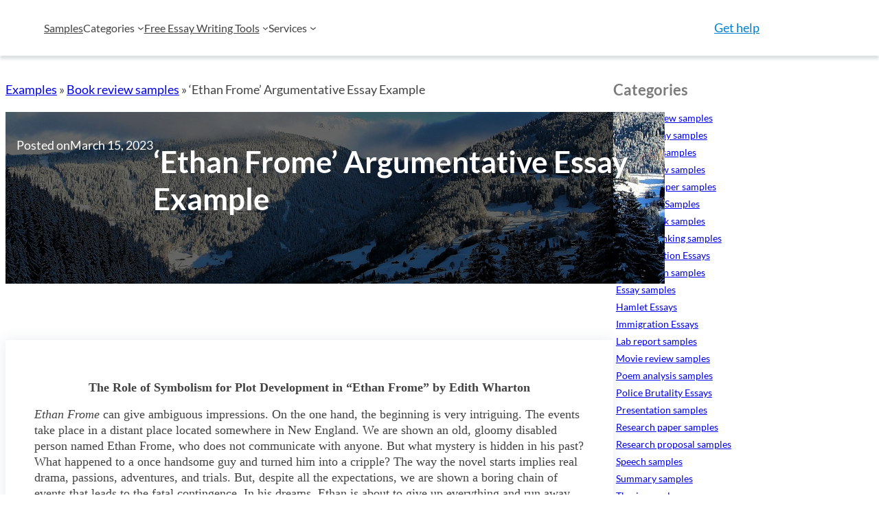

--- FILE ---
content_type: text/html; charset=UTF-8
request_url: https://essayshark.com/examples/example-of-argumentative-essay-ethan-frome/
body_size: 21759
content:
<!DOCTYPE html>
<html lang="en-US">
<head>
	<meta charset="UTF-8" />
	<meta name="viewport" content="width=device-width, initial-scale=1" />
<meta name='robots' content='index, follow, max-image-preview:large, max-snippet:-1, max-video-preview:-1' />

	<!-- This site is optimized with the Yoast SEO plugin v22.3 - https://yoast.com/wordpress/plugins/seo/ -->
	<meta name="description" content="Read an example of argumentative essay describing the role of symbolism for plot development in &#039;Ethan Frome.&#039; Be ready to write an impressive paper." />
	<link rel="canonical" href="https://essayshark.com/examples/example-of-argumentative-essay-ethan-frome/" />
	<meta property="og:locale" content="en_US" />
	<meta property="og:type" content="article" />
	<meta property="og:title" content="&#039;Ethan Frome&#039; Symbolism Essay Example" />
	<meta property="og:description" content="Read an example of argumentative essay describing the role of symbolism for plot development in &#039;Ethan Frome.&#039; Be ready to write an impressive paper." />
	<meta property="og:url" content="https://essayshark.com/examples/example-of-argumentative-essay-ethan-frome/" />
	<meta property="og:site_name" content="Free Essay Examples from EssayShark" />
	<meta property="article:published_time" content="2014-11-19T10:24:47+00:00" />
	<meta property="article:modified_time" content="2023-03-15T15:58:42+00:00" />
	<meta property="og:image" content="https://essayshark.com/examples/wp-content/uploads/2014/11/Example-of-Argumentative-Essay-Ethan-Frome.jpg" />
	<meta property="og:image:width" content="960" />
	<meta property="og:image:height" content="540" />
	<meta property="og:image:type" content="image/jpeg" />
	<meta name="author" content="admin" />
	<meta name="twitter:card" content="summary_large_image" />
	<meta name="twitter:label1" content="Written by" />
	<meta name="twitter:data1" content="admin" />
	<meta name="twitter:label2" content="Est. reading time" />
	<meta name="twitter:data2" content="3 minutes" />
	<script type="application/ld+json" class="yoast-schema-graph">{"@context":"https://schema.org","@graph":[{"@type":"WebPage","@id":"https://essayshark.com/examples/example-of-argumentative-essay-ethan-frome/","url":"https://essayshark.com/examples/example-of-argumentative-essay-ethan-frome/","name":"'Ethan Frome' Symbolism Essay Example","isPartOf":{"@id":"https://essayshark.com/examples/#website"},"primaryImageOfPage":{"@id":"https://essayshark.com/examples/example-of-argumentative-essay-ethan-frome/#primaryimage"},"image":{"@id":"https://essayshark.com/examples/example-of-argumentative-essay-ethan-frome/#primaryimage"},"thumbnailUrl":"https://essayshark.com/examples/wp-content/uploads/2014/11/Example-of-Argumentative-Essay-Ethan-Frome.jpg","datePublished":"2014-11-19T10:24:47+00:00","dateModified":"2023-03-15T15:58:42+00:00","author":{"@id":"https://essayshark.com/examples/#/schema/person/0a8625f9c64489784b6e8afa8a3af28c"},"description":"Read an example of argumentative essay describing the role of symbolism for plot development in 'Ethan Frome.' Be ready to write an impressive paper.","breadcrumb":{"@id":"https://essayshark.com/examples/example-of-argumentative-essay-ethan-frome/#breadcrumb"},"inLanguage":"en-US","potentialAction":[{"@type":"ReadAction","target":["https://essayshark.com/examples/example-of-argumentative-essay-ethan-frome/"]}]},{"@type":"ImageObject","inLanguage":"en-US","@id":"https://essayshark.com/examples/example-of-argumentative-essay-ethan-frome/#primaryimage","url":"https://essayshark.com/examples/wp-content/uploads/2014/11/Example-of-Argumentative-Essay-Ethan-Frome.jpg","contentUrl":"https://essayshark.com/examples/wp-content/uploads/2014/11/Example-of-Argumentative-Essay-Ethan-Frome.jpg","width":960,"height":540,"caption":"Example of Argumentative Essay Ethan Frome"},{"@type":"BreadcrumbList","@id":"https://essayshark.com/examples/example-of-argumentative-essay-ethan-frome/#breadcrumb","itemListElement":[{"@type":"ListItem","position":1,"name":"Examples","item":"https://essayshark.com/examples/"},{"@type":"ListItem","position":2,"name":"Book review samples","item":"https://essayshark.com/examples/book-review-samples/"},{"@type":"ListItem","position":3,"name":"&#8216;Ethan Frome&#8217; Argumentative Essay Example"}]},{"@type":"WebSite","@id":"https://essayshark.com/examples/#website","url":"https://essayshark.com/examples/","name":"Free Essay Examples from EssayShark","description":"Find free college essay examples and other paper examples on any topic on our blog. Use them as ideas for your own writing and as a source for citations.","potentialAction":[{"@type":"SearchAction","target":{"@type":"EntryPoint","urlTemplate":"https://essayshark.com/examples/?s={search_term_string}"},"query-input":"required name=search_term_string"}],"inLanguage":"en-US"},{"@type":"Person","@id":"https://essayshark.com/examples/#/schema/person/0a8625f9c64489784b6e8afa8a3af28c","name":"admin","image":{"@type":"ImageObject","inLanguage":"en-US","@id":"https://essayshark.com/examples/#/schema/person/image/","url":"https://secure.gravatar.com/avatar/80057fa7257386dff3eb465ecb76567923c51ec2e025860f821fed23394ae846?s=96&d=mm&r=g","contentUrl":"https://secure.gravatar.com/avatar/80057fa7257386dff3eb465ecb76567923c51ec2e025860f821fed23394ae846?s=96&d=mm&r=g","caption":"admin"},"sameAs":["https://examples.essayshark.com"],"url":"https://essayshark.com/examples/author/admin/"}]}</script>
	<!-- / Yoast SEO plugin. -->


<title>&#039;Ethan Frome&#039; Symbolism Essay Example</title>
<link rel="alternate" title="oEmbed (JSON)" type="application/json+oembed" href="https://essayshark.com/examples/wp-json/oembed/1.0/embed?url=https%3A%2F%2Fessayshark.com%2Fexamples%2Fexample-of-argumentative-essay-ethan-frome%2F" />
<link rel="alternate" title="oEmbed (XML)" type="text/xml+oembed" href="https://essayshark.com/examples/wp-json/oembed/1.0/embed?url=https%3A%2F%2Fessayshark.com%2Fexamples%2Fexample-of-argumentative-essay-ethan-frome%2F&#038;format=xml" />
<style id='wp-img-auto-sizes-contain-inline-css'>
img:is([sizes=auto i],[sizes^="auto," i]){contain-intrinsic-size:3000px 1500px}
/*# sourceURL=wp-img-auto-sizes-contain-inline-css */
</style>
<style id='wp-block-image-inline-css'>
.wp-block-image>a,.wp-block-image>figure>a{display:inline-block}.wp-block-image img{box-sizing:border-box;height:auto;max-width:100%;vertical-align:bottom}@media not (prefers-reduced-motion){.wp-block-image img.hide{visibility:hidden}.wp-block-image img.show{animation:show-content-image .4s}}.wp-block-image[style*=border-radius] img,.wp-block-image[style*=border-radius]>a{border-radius:inherit}.wp-block-image.has-custom-border img{box-sizing:border-box}.wp-block-image.aligncenter{text-align:center}.wp-block-image.alignfull>a,.wp-block-image.alignwide>a{width:100%}.wp-block-image.alignfull img,.wp-block-image.alignwide img{height:auto;width:100%}.wp-block-image .aligncenter,.wp-block-image .alignleft,.wp-block-image .alignright,.wp-block-image.aligncenter,.wp-block-image.alignleft,.wp-block-image.alignright{display:table}.wp-block-image .aligncenter>figcaption,.wp-block-image .alignleft>figcaption,.wp-block-image .alignright>figcaption,.wp-block-image.aligncenter>figcaption,.wp-block-image.alignleft>figcaption,.wp-block-image.alignright>figcaption{caption-side:bottom;display:table-caption}.wp-block-image .alignleft{float:left;margin:.5em 1em .5em 0}.wp-block-image .alignright{float:right;margin:.5em 0 .5em 1em}.wp-block-image .aligncenter{margin-left:auto;margin-right:auto}.wp-block-image :where(figcaption){margin-bottom:1em;margin-top:.5em}.wp-block-image.is-style-circle-mask img{border-radius:9999px}@supports ((-webkit-mask-image:none) or (mask-image:none)) or (-webkit-mask-image:none){.wp-block-image.is-style-circle-mask img{border-radius:0;-webkit-mask-image:url('data:image/svg+xml;utf8,<svg viewBox="0 0 100 100" xmlns="http://www.w3.org/2000/svg"><circle cx="50" cy="50" r="50"/></svg>');mask-image:url('data:image/svg+xml;utf8,<svg viewBox="0 0 100 100" xmlns="http://www.w3.org/2000/svg"><circle cx="50" cy="50" r="50"/></svg>');mask-mode:alpha;-webkit-mask-position:center;mask-position:center;-webkit-mask-repeat:no-repeat;mask-repeat:no-repeat;-webkit-mask-size:contain;mask-size:contain}}:root :where(.wp-block-image.is-style-rounded img,.wp-block-image .is-style-rounded img){border-radius:9999px}.wp-block-image figure{margin:0}.wp-lightbox-container{display:flex;flex-direction:column;position:relative}.wp-lightbox-container img{cursor:zoom-in}.wp-lightbox-container img:hover+button{opacity:1}.wp-lightbox-container button{align-items:center;backdrop-filter:blur(16px) saturate(180%);background-color:#5a5a5a40;border:none;border-radius:4px;cursor:zoom-in;display:flex;height:20px;justify-content:center;opacity:0;padding:0;position:absolute;right:16px;text-align:center;top:16px;width:20px;z-index:100}@media not (prefers-reduced-motion){.wp-lightbox-container button{transition:opacity .2s ease}}.wp-lightbox-container button:focus-visible{outline:3px auto #5a5a5a40;outline:3px auto -webkit-focus-ring-color;outline-offset:3px}.wp-lightbox-container button:hover{cursor:pointer;opacity:1}.wp-lightbox-container button:focus{opacity:1}.wp-lightbox-container button:focus,.wp-lightbox-container button:hover,.wp-lightbox-container button:not(:hover):not(:active):not(.has-background){background-color:#5a5a5a40;border:none}.wp-lightbox-overlay{box-sizing:border-box;cursor:zoom-out;height:100vh;left:0;overflow:hidden;position:fixed;top:0;visibility:hidden;width:100%;z-index:100000}.wp-lightbox-overlay .close-button{align-items:center;cursor:pointer;display:flex;justify-content:center;min-height:40px;min-width:40px;padding:0;position:absolute;right:calc(env(safe-area-inset-right) + 16px);top:calc(env(safe-area-inset-top) + 16px);z-index:5000000}.wp-lightbox-overlay .close-button:focus,.wp-lightbox-overlay .close-button:hover,.wp-lightbox-overlay .close-button:not(:hover):not(:active):not(.has-background){background:none;border:none}.wp-lightbox-overlay .lightbox-image-container{height:var(--wp--lightbox-container-height);left:50%;overflow:hidden;position:absolute;top:50%;transform:translate(-50%,-50%);transform-origin:top left;width:var(--wp--lightbox-container-width);z-index:9999999999}.wp-lightbox-overlay .wp-block-image{align-items:center;box-sizing:border-box;display:flex;height:100%;justify-content:center;margin:0;position:relative;transform-origin:0 0;width:100%;z-index:3000000}.wp-lightbox-overlay .wp-block-image img{height:var(--wp--lightbox-image-height);min-height:var(--wp--lightbox-image-height);min-width:var(--wp--lightbox-image-width);width:var(--wp--lightbox-image-width)}.wp-lightbox-overlay .wp-block-image figcaption{display:none}.wp-lightbox-overlay button{background:none;border:none}.wp-lightbox-overlay .scrim{background-color:#fff;height:100%;opacity:.9;position:absolute;width:100%;z-index:2000000}.wp-lightbox-overlay.active{visibility:visible}@media not (prefers-reduced-motion){.wp-lightbox-overlay.active{animation:turn-on-visibility .25s both}.wp-lightbox-overlay.active img{animation:turn-on-visibility .35s both}.wp-lightbox-overlay.show-closing-animation:not(.active){animation:turn-off-visibility .35s both}.wp-lightbox-overlay.show-closing-animation:not(.active) img{animation:turn-off-visibility .25s both}.wp-lightbox-overlay.zoom.active{animation:none;opacity:1;visibility:visible}.wp-lightbox-overlay.zoom.active .lightbox-image-container{animation:lightbox-zoom-in .4s}.wp-lightbox-overlay.zoom.active .lightbox-image-container img{animation:none}.wp-lightbox-overlay.zoom.active .scrim{animation:turn-on-visibility .4s forwards}.wp-lightbox-overlay.zoom.show-closing-animation:not(.active){animation:none}.wp-lightbox-overlay.zoom.show-closing-animation:not(.active) .lightbox-image-container{animation:lightbox-zoom-out .4s}.wp-lightbox-overlay.zoom.show-closing-animation:not(.active) .lightbox-image-container img{animation:none}.wp-lightbox-overlay.zoom.show-closing-animation:not(.active) .scrim{animation:turn-off-visibility .4s forwards}}@keyframes show-content-image{0%{visibility:hidden}99%{visibility:hidden}to{visibility:visible}}@keyframes turn-on-visibility{0%{opacity:0}to{opacity:1}}@keyframes turn-off-visibility{0%{opacity:1;visibility:visible}99%{opacity:0;visibility:visible}to{opacity:0;visibility:hidden}}@keyframes lightbox-zoom-in{0%{transform:translate(calc((-100vw + var(--wp--lightbox-scrollbar-width))/2 + var(--wp--lightbox-initial-left-position)),calc(-50vh + var(--wp--lightbox-initial-top-position))) scale(var(--wp--lightbox-scale))}to{transform:translate(-50%,-50%) scale(1)}}@keyframes lightbox-zoom-out{0%{transform:translate(-50%,-50%) scale(1);visibility:visible}99%{visibility:visible}to{transform:translate(calc((-100vw + var(--wp--lightbox-scrollbar-width))/2 + var(--wp--lightbox-initial-left-position)),calc(-50vh + var(--wp--lightbox-initial-top-position))) scale(var(--wp--lightbox-scale));visibility:hidden}}
/*# sourceURL=https://essayshark.com/examples/wp-includes/blocks/image/style.min.css */
</style>
<style id='wp-block-image-theme-inline-css'>
:root :where(.wp-block-image figcaption){color:#555;font-size:13px;text-align:center}.is-dark-theme :root :where(.wp-block-image figcaption){color:#ffffffa6}.wp-block-image{margin:0 0 1em}
/*# sourceURL=https://essayshark.com/examples/wp-includes/blocks/image/theme.min.css */
</style>
<style id='wp-block-group-inline-css'>
.wp-block-group{box-sizing:border-box}:where(.wp-block-group.wp-block-group-is-layout-constrained){position:relative}
/*# sourceURL=https://essayshark.com/examples/wp-includes/blocks/group/style.min.css */
</style>
<style id='wp-block-group-theme-inline-css'>
:where(.wp-block-group.has-background){padding:1.25em 2.375em}
/*# sourceURL=https://essayshark.com/examples/wp-includes/blocks/group/theme.min.css */
</style>
<style id='wp-block-navigation-link-inline-css'>
.wp-block-navigation .wp-block-navigation-item__label{overflow-wrap:break-word}.wp-block-navigation .wp-block-navigation-item__description{display:none}.link-ui-tools{outline:1px solid #f0f0f0;padding:8px}.link-ui-block-inserter{padding-top:8px}.link-ui-block-inserter__back{margin-left:8px;text-transform:uppercase}
/*# sourceURL=https://essayshark.com/examples/wp-includes/blocks/navigation-link/style.min.css */
</style>
<link rel='stylesheet' id='wp-block-navigation-css' href='https://essayshark.com/examples/wp-includes/blocks/navigation/style.min.css?ver=6.9' media='all' />
<style id='wp-block-button-inline-css'>
.wp-block-button__link{align-content:center;box-sizing:border-box;cursor:pointer;display:inline-block;height:100%;text-align:center;word-break:break-word}.wp-block-button__link.aligncenter{text-align:center}.wp-block-button__link.alignright{text-align:right}:where(.wp-block-button__link){border-radius:9999px;box-shadow:none;padding:calc(.667em + 2px) calc(1.333em + 2px);text-decoration:none}.wp-block-button[style*=text-decoration] .wp-block-button__link{text-decoration:inherit}.wp-block-buttons>.wp-block-button.has-custom-width{max-width:none}.wp-block-buttons>.wp-block-button.has-custom-width .wp-block-button__link{width:100%}.wp-block-buttons>.wp-block-button.has-custom-font-size .wp-block-button__link{font-size:inherit}.wp-block-buttons>.wp-block-button.wp-block-button__width-25{width:calc(25% - var(--wp--style--block-gap, .5em)*.75)}.wp-block-buttons>.wp-block-button.wp-block-button__width-50{width:calc(50% - var(--wp--style--block-gap, .5em)*.5)}.wp-block-buttons>.wp-block-button.wp-block-button__width-75{width:calc(75% - var(--wp--style--block-gap, .5em)*.25)}.wp-block-buttons>.wp-block-button.wp-block-button__width-100{flex-basis:100%;width:100%}.wp-block-buttons.is-vertical>.wp-block-button.wp-block-button__width-25{width:25%}.wp-block-buttons.is-vertical>.wp-block-button.wp-block-button__width-50{width:50%}.wp-block-buttons.is-vertical>.wp-block-button.wp-block-button__width-75{width:75%}.wp-block-button.is-style-squared,.wp-block-button__link.wp-block-button.is-style-squared{border-radius:0}.wp-block-button.no-border-radius,.wp-block-button__link.no-border-radius{border-radius:0!important}:root :where(.wp-block-button .wp-block-button__link.is-style-outline),:root :where(.wp-block-button.is-style-outline>.wp-block-button__link){border:2px solid;padding:.667em 1.333em}:root :where(.wp-block-button .wp-block-button__link.is-style-outline:not(.has-text-color)),:root :where(.wp-block-button.is-style-outline>.wp-block-button__link:not(.has-text-color)){color:currentColor}:root :where(.wp-block-button .wp-block-button__link.is-style-outline:not(.has-background)),:root :where(.wp-block-button.is-style-outline>.wp-block-button__link:not(.has-background)){background-color:initial;background-image:none}
/*# sourceURL=https://essayshark.com/examples/wp-includes/blocks/button/style.min.css */
</style>
<style id='wp-block-buttons-inline-css'>
.wp-block-buttons{box-sizing:border-box}.wp-block-buttons.is-vertical{flex-direction:column}.wp-block-buttons.is-vertical>.wp-block-button:last-child{margin-bottom:0}.wp-block-buttons>.wp-block-button{display:inline-block;margin:0}.wp-block-buttons.is-content-justification-left{justify-content:flex-start}.wp-block-buttons.is-content-justification-left.is-vertical{align-items:flex-start}.wp-block-buttons.is-content-justification-center{justify-content:center}.wp-block-buttons.is-content-justification-center.is-vertical{align-items:center}.wp-block-buttons.is-content-justification-right{justify-content:flex-end}.wp-block-buttons.is-content-justification-right.is-vertical{align-items:flex-end}.wp-block-buttons.is-content-justification-space-between{justify-content:space-between}.wp-block-buttons.aligncenter{text-align:center}.wp-block-buttons:not(.is-content-justification-space-between,.is-content-justification-right,.is-content-justification-left,.is-content-justification-center) .wp-block-button.aligncenter{margin-left:auto;margin-right:auto;width:100%}.wp-block-buttons[style*=text-decoration] .wp-block-button,.wp-block-buttons[style*=text-decoration] .wp-block-button__link{text-decoration:inherit}.wp-block-buttons.has-custom-font-size .wp-block-button__link{font-size:inherit}.wp-block-buttons .wp-block-button__link{width:100%}.wp-block-button.aligncenter{text-align:center}
/*# sourceURL=https://essayshark.com/examples/wp-includes/blocks/buttons/style.min.css */
</style>
<style id='wp-block-template-part-theme-inline-css'>
:root :where(.wp-block-template-part.has-background){margin-bottom:0;margin-top:0;padding:1.25em 2.375em}
/*# sourceURL=https://essayshark.com/examples/wp-includes/blocks/template-part/theme.min.css */
</style>
<style id='wp-block-post-featured-image-inline-css'>
.wp-block-post-featured-image{margin-left:0;margin-right:0}.wp-block-post-featured-image a{display:block;height:100%}.wp-block-post-featured-image :where(img){box-sizing:border-box;height:auto;max-width:100%;vertical-align:bottom;width:100%}.wp-block-post-featured-image.alignfull img,.wp-block-post-featured-image.alignwide img{width:100%}.wp-block-post-featured-image .wp-block-post-featured-image__overlay.has-background-dim{background-color:#000;inset:0;position:absolute}.wp-block-post-featured-image{position:relative}.wp-block-post-featured-image .wp-block-post-featured-image__overlay.has-background-gradient{background-color:initial}.wp-block-post-featured-image .wp-block-post-featured-image__overlay.has-background-dim-0{opacity:0}.wp-block-post-featured-image .wp-block-post-featured-image__overlay.has-background-dim-10{opacity:.1}.wp-block-post-featured-image .wp-block-post-featured-image__overlay.has-background-dim-20{opacity:.2}.wp-block-post-featured-image .wp-block-post-featured-image__overlay.has-background-dim-30{opacity:.3}.wp-block-post-featured-image .wp-block-post-featured-image__overlay.has-background-dim-40{opacity:.4}.wp-block-post-featured-image .wp-block-post-featured-image__overlay.has-background-dim-50{opacity:.5}.wp-block-post-featured-image .wp-block-post-featured-image__overlay.has-background-dim-60{opacity:.6}.wp-block-post-featured-image .wp-block-post-featured-image__overlay.has-background-dim-70{opacity:.7}.wp-block-post-featured-image .wp-block-post-featured-image__overlay.has-background-dim-80{opacity:.8}.wp-block-post-featured-image .wp-block-post-featured-image__overlay.has-background-dim-90{opacity:.9}.wp-block-post-featured-image .wp-block-post-featured-image__overlay.has-background-dim-100{opacity:1}.wp-block-post-featured-image:where(.alignleft,.alignright){width:100%}
/*# sourceURL=https://essayshark.com/examples/wp-includes/blocks/post-featured-image/style.min.css */
</style>
<style id='wp-block-paragraph-inline-css'>
.is-small-text{font-size:.875em}.is-regular-text{font-size:1em}.is-large-text{font-size:2.25em}.is-larger-text{font-size:3em}.has-drop-cap:not(:focus):first-letter{float:left;font-size:8.4em;font-style:normal;font-weight:100;line-height:.68;margin:.05em .1em 0 0;text-transform:uppercase}body.rtl .has-drop-cap:not(:focus):first-letter{float:none;margin-left:.1em}p.has-drop-cap.has-background{overflow:hidden}:root :where(p.has-background){padding:1.25em 2.375em}:where(p.has-text-color:not(.has-link-color)) a{color:inherit}p.has-text-align-left[style*="writing-mode:vertical-lr"],p.has-text-align-right[style*="writing-mode:vertical-rl"]{rotate:180deg}
/*# sourceURL=https://essayshark.com/examples/wp-includes/blocks/paragraph/style.min.css */
</style>
<style id='wp-block-post-date-inline-css'>
.wp-block-post-date{box-sizing:border-box}
/*# sourceURL=https://essayshark.com/examples/wp-includes/blocks/post-date/style.min.css */
</style>
<style id='wp-block-post-title-inline-css'>
.wp-block-post-title{box-sizing:border-box;word-break:break-word}.wp-block-post-title :where(a){display:inline-block;font-family:inherit;font-size:inherit;font-style:inherit;font-weight:inherit;letter-spacing:inherit;line-height:inherit;text-decoration:inherit}
/*# sourceURL=https://essayshark.com/examples/wp-includes/blocks/post-title/style.min.css */
</style>
<style id='wp-block-post-content-inline-css'>
.wp-block-post-content{display:flow-root}
/*# sourceURL=https://essayshark.com/examples/wp-includes/blocks/post-content/style.min.css */
</style>
<style id='wp-block-post-terms-inline-css'>
.wp-block-post-terms{box-sizing:border-box}.wp-block-post-terms .wp-block-post-terms__separator{white-space:pre-wrap}
/*# sourceURL=https://essayshark.com/examples/wp-includes/blocks/post-terms/style.min.css */
</style>
<style id='wp-block-separator-inline-css'>
@charset "UTF-8";.wp-block-separator{border:none;border-top:2px solid}:root :where(.wp-block-separator.is-style-dots){height:auto;line-height:1;text-align:center}:root :where(.wp-block-separator.is-style-dots):before{color:currentColor;content:"···";font-family:serif;font-size:1.5em;letter-spacing:2em;padding-left:2em}.wp-block-separator.is-style-dots{background:none!important;border:none!important}
/*# sourceURL=https://essayshark.com/examples/wp-includes/blocks/separator/style.min.css */
</style>
<style id='wp-block-separator-theme-inline-css'>
.wp-block-separator.has-css-opacity{opacity:.4}.wp-block-separator{border:none;border-bottom:2px solid;margin-left:auto;margin-right:auto}.wp-block-separator.has-alpha-channel-opacity{opacity:1}.wp-block-separator:not(.is-style-wide):not(.is-style-dots){width:100px}.wp-block-separator.has-background:not(.is-style-dots){border-bottom:none;height:1px}.wp-block-separator.has-background:not(.is-style-wide):not(.is-style-dots){height:2px}
/*# sourceURL=https://essayshark.com/examples/wp-includes/blocks/separator/theme.min.css */
</style>
<style id='wp-block-post-comments-form-inline-css'>
:where(.wp-block-post-comments-form input:not([type=submit])),:where(.wp-block-post-comments-form textarea){border:1px solid #949494;font-family:inherit;font-size:1em}:where(.wp-block-post-comments-form input:where(:not([type=submit]):not([type=checkbox]))),:where(.wp-block-post-comments-form textarea){padding:calc(.667em + 2px)}.wp-block-post-comments-form{box-sizing:border-box}.wp-block-post-comments-form[style*=font-weight] :where(.comment-reply-title){font-weight:inherit}.wp-block-post-comments-form[style*=font-family] :where(.comment-reply-title){font-family:inherit}.wp-block-post-comments-form[class*=-font-size] :where(.comment-reply-title),.wp-block-post-comments-form[style*=font-size] :where(.comment-reply-title){font-size:inherit}.wp-block-post-comments-form[style*=line-height] :where(.comment-reply-title){line-height:inherit}.wp-block-post-comments-form[style*=font-style] :where(.comment-reply-title){font-style:inherit}.wp-block-post-comments-form[style*=letter-spacing] :where(.comment-reply-title){letter-spacing:inherit}.wp-block-post-comments-form :where(input[type=submit]){box-shadow:none;cursor:pointer;display:inline-block;overflow-wrap:break-word;text-align:center}.wp-block-post-comments-form .comment-form input:not([type=submit]):not([type=checkbox]):not([type=hidden]),.wp-block-post-comments-form .comment-form textarea{box-sizing:border-box;display:block;width:100%}.wp-block-post-comments-form .comment-form-author label,.wp-block-post-comments-form .comment-form-email label,.wp-block-post-comments-form .comment-form-url label{display:block;margin-bottom:.25em}.wp-block-post-comments-form .comment-form-cookies-consent{display:flex;gap:.25em}.wp-block-post-comments-form .comment-form-cookies-consent #wp-comment-cookies-consent{margin-top:.35em}.wp-block-post-comments-form .comment-reply-title{margin-bottom:0}.wp-block-post-comments-form .comment-reply-title :where(small){font-size:var(--wp--preset--font-size--medium,smaller);margin-left:.5em}
/*# sourceURL=https://essayshark.com/examples/wp-includes/blocks/post-comments-form/style.min.css */
</style>
<style id='wp-block-comments-inline-css'>
.wp-block-post-comments{box-sizing:border-box}.wp-block-post-comments .alignleft{float:left}.wp-block-post-comments .alignright{float:right}.wp-block-post-comments .navigation:after{clear:both;content:"";display:table}.wp-block-post-comments .commentlist{clear:both;list-style:none;margin:0;padding:0}.wp-block-post-comments .commentlist .comment{min-height:2.25em;padding-left:3.25em}.wp-block-post-comments .commentlist .comment p{font-size:1em;line-height:1.8;margin:1em 0}.wp-block-post-comments .commentlist .children{list-style:none;margin:0;padding:0}.wp-block-post-comments .comment-author{line-height:1.5}.wp-block-post-comments .comment-author .avatar{border-radius:1.5em;display:block;float:left;height:2.5em;margin-right:.75em;margin-top:.5em;width:2.5em}.wp-block-post-comments .comment-author cite{font-style:normal}.wp-block-post-comments .comment-meta{font-size:.875em;line-height:1.5}.wp-block-post-comments .comment-meta b{font-weight:400}.wp-block-post-comments .comment-meta .comment-awaiting-moderation{display:block;margin-bottom:1em;margin-top:1em}.wp-block-post-comments .comment-body .commentmetadata{font-size:.875em}.wp-block-post-comments .comment-form-author label,.wp-block-post-comments .comment-form-comment label,.wp-block-post-comments .comment-form-email label,.wp-block-post-comments .comment-form-url label{display:block;margin-bottom:.25em}.wp-block-post-comments .comment-form input:not([type=submit]):not([type=checkbox]),.wp-block-post-comments .comment-form textarea{box-sizing:border-box;display:block;width:100%}.wp-block-post-comments .comment-form-cookies-consent{display:flex;gap:.25em}.wp-block-post-comments .comment-form-cookies-consent #wp-comment-cookies-consent{margin-top:.35em}.wp-block-post-comments .comment-reply-title{margin-bottom:0}.wp-block-post-comments .comment-reply-title :where(small){font-size:var(--wp--preset--font-size--medium,smaller);margin-left:.5em}.wp-block-post-comments .reply{font-size:.875em;margin-bottom:1.4em}.wp-block-post-comments input:not([type=submit]),.wp-block-post-comments textarea{border:1px solid #949494;font-family:inherit;font-size:1em}.wp-block-post-comments input:not([type=submit]):not([type=checkbox]),.wp-block-post-comments textarea{padding:calc(.667em + 2px)}:where(.wp-block-post-comments input[type=submit]){border:none}.wp-block-comments{box-sizing:border-box}
/*# sourceURL=https://essayshark.com/examples/wp-includes/blocks/comments/style.min.css */
</style>
<style id='wp-block-heading-inline-css'>
h1:where(.wp-block-heading).has-background,h2:where(.wp-block-heading).has-background,h3:where(.wp-block-heading).has-background,h4:where(.wp-block-heading).has-background,h5:where(.wp-block-heading).has-background,h6:where(.wp-block-heading).has-background{padding:1.25em 2.375em}h1.has-text-align-left[style*=writing-mode]:where([style*=vertical-lr]),h1.has-text-align-right[style*=writing-mode]:where([style*=vertical-rl]),h2.has-text-align-left[style*=writing-mode]:where([style*=vertical-lr]),h2.has-text-align-right[style*=writing-mode]:where([style*=vertical-rl]),h3.has-text-align-left[style*=writing-mode]:where([style*=vertical-lr]),h3.has-text-align-right[style*=writing-mode]:where([style*=vertical-rl]),h4.has-text-align-left[style*=writing-mode]:where([style*=vertical-lr]),h4.has-text-align-right[style*=writing-mode]:where([style*=vertical-rl]),h5.has-text-align-left[style*=writing-mode]:where([style*=vertical-lr]),h5.has-text-align-right[style*=writing-mode]:where([style*=vertical-rl]),h6.has-text-align-left[style*=writing-mode]:where([style*=vertical-lr]),h6.has-text-align-right[style*=writing-mode]:where([style*=vertical-rl]){rotate:180deg}
/*# sourceURL=https://essayshark.com/examples/wp-includes/blocks/heading/style.min.css */
</style>
<style id='wp-block-categories-inline-css'>
.wp-block-categories{box-sizing:border-box}.wp-block-categories.alignleft{margin-right:2em}.wp-block-categories.alignright{margin-left:2em}.wp-block-categories.wp-block-categories-dropdown.aligncenter{text-align:center}.wp-block-categories .wp-block-categories__label{display:block;width:100%}
/*# sourceURL=https://essayshark.com/examples/wp-includes/blocks/categories/style.min.css */
</style>
<style id='wp-block-columns-inline-css'>
.wp-block-columns{box-sizing:border-box;display:flex;flex-wrap:wrap!important}@media (min-width:782px){.wp-block-columns{flex-wrap:nowrap!important}}.wp-block-columns{align-items:normal!important}.wp-block-columns.are-vertically-aligned-top{align-items:flex-start}.wp-block-columns.are-vertically-aligned-center{align-items:center}.wp-block-columns.are-vertically-aligned-bottom{align-items:flex-end}@media (max-width:781px){.wp-block-columns:not(.is-not-stacked-on-mobile)>.wp-block-column{flex-basis:100%!important}}@media (min-width:782px){.wp-block-columns:not(.is-not-stacked-on-mobile)>.wp-block-column{flex-basis:0;flex-grow:1}.wp-block-columns:not(.is-not-stacked-on-mobile)>.wp-block-column[style*=flex-basis]{flex-grow:0}}.wp-block-columns.is-not-stacked-on-mobile{flex-wrap:nowrap!important}.wp-block-columns.is-not-stacked-on-mobile>.wp-block-column{flex-basis:0;flex-grow:1}.wp-block-columns.is-not-stacked-on-mobile>.wp-block-column[style*=flex-basis]{flex-grow:0}:where(.wp-block-columns){margin-bottom:1.75em}:where(.wp-block-columns.has-background){padding:1.25em 2.375em}.wp-block-column{flex-grow:1;min-width:0;overflow-wrap:break-word;word-break:break-word}.wp-block-column.is-vertically-aligned-top{align-self:flex-start}.wp-block-column.is-vertically-aligned-center{align-self:center}.wp-block-column.is-vertically-aligned-bottom{align-self:flex-end}.wp-block-column.is-vertically-aligned-stretch{align-self:stretch}.wp-block-column.is-vertically-aligned-bottom,.wp-block-column.is-vertically-aligned-center,.wp-block-column.is-vertically-aligned-top{width:100%}
/*# sourceURL=https://essayshark.com/examples/wp-includes/blocks/columns/style.min.css */
</style>
<style id='wp-block-social-links-inline-css'>
.wp-block-social-links{background:none;box-sizing:border-box;margin-left:0;padding-left:0;padding-right:0;text-indent:0}.wp-block-social-links .wp-social-link a,.wp-block-social-links .wp-social-link a:hover{border-bottom:0;box-shadow:none;text-decoration:none}.wp-block-social-links .wp-social-link svg{height:1em;width:1em}.wp-block-social-links .wp-social-link span:not(.screen-reader-text){font-size:.65em;margin-left:.5em;margin-right:.5em}.wp-block-social-links.has-small-icon-size{font-size:16px}.wp-block-social-links,.wp-block-social-links.has-normal-icon-size{font-size:24px}.wp-block-social-links.has-large-icon-size{font-size:36px}.wp-block-social-links.has-huge-icon-size{font-size:48px}.wp-block-social-links.aligncenter{display:flex;justify-content:center}.wp-block-social-links.alignright{justify-content:flex-end}.wp-block-social-link{border-radius:9999px;display:block}@media not (prefers-reduced-motion){.wp-block-social-link{transition:transform .1s ease}}.wp-block-social-link{height:auto}.wp-block-social-link a{align-items:center;display:flex;line-height:0}.wp-block-social-link:hover{transform:scale(1.1)}.wp-block-social-links .wp-block-social-link.wp-social-link{display:inline-block;margin:0;padding:0}.wp-block-social-links .wp-block-social-link.wp-social-link .wp-block-social-link-anchor,.wp-block-social-links .wp-block-social-link.wp-social-link .wp-block-social-link-anchor svg,.wp-block-social-links .wp-block-social-link.wp-social-link .wp-block-social-link-anchor:active,.wp-block-social-links .wp-block-social-link.wp-social-link .wp-block-social-link-anchor:hover,.wp-block-social-links .wp-block-social-link.wp-social-link .wp-block-social-link-anchor:visited{color:currentColor;fill:currentColor}:where(.wp-block-social-links:not(.is-style-logos-only)) .wp-social-link{background-color:#f0f0f0;color:#444}:where(.wp-block-social-links:not(.is-style-logos-only)) .wp-social-link-amazon{background-color:#f90;color:#fff}:where(.wp-block-social-links:not(.is-style-logos-only)) .wp-social-link-bandcamp{background-color:#1ea0c3;color:#fff}:where(.wp-block-social-links:not(.is-style-logos-only)) .wp-social-link-behance{background-color:#0757fe;color:#fff}:where(.wp-block-social-links:not(.is-style-logos-only)) .wp-social-link-bluesky{background-color:#0a7aff;color:#fff}:where(.wp-block-social-links:not(.is-style-logos-only)) .wp-social-link-codepen{background-color:#1e1f26;color:#fff}:where(.wp-block-social-links:not(.is-style-logos-only)) .wp-social-link-deviantart{background-color:#02e49b;color:#fff}:where(.wp-block-social-links:not(.is-style-logos-only)) .wp-social-link-discord{background-color:#5865f2;color:#fff}:where(.wp-block-social-links:not(.is-style-logos-only)) .wp-social-link-dribbble{background-color:#e94c89;color:#fff}:where(.wp-block-social-links:not(.is-style-logos-only)) .wp-social-link-dropbox{background-color:#4280ff;color:#fff}:where(.wp-block-social-links:not(.is-style-logos-only)) .wp-social-link-etsy{background-color:#f45800;color:#fff}:where(.wp-block-social-links:not(.is-style-logos-only)) .wp-social-link-facebook{background-color:#0866ff;color:#fff}:where(.wp-block-social-links:not(.is-style-logos-only)) .wp-social-link-fivehundredpx{background-color:#000;color:#fff}:where(.wp-block-social-links:not(.is-style-logos-only)) .wp-social-link-flickr{background-color:#0461dd;color:#fff}:where(.wp-block-social-links:not(.is-style-logos-only)) .wp-social-link-foursquare{background-color:#e65678;color:#fff}:where(.wp-block-social-links:not(.is-style-logos-only)) .wp-social-link-github{background-color:#24292d;color:#fff}:where(.wp-block-social-links:not(.is-style-logos-only)) .wp-social-link-goodreads{background-color:#eceadd;color:#382110}:where(.wp-block-social-links:not(.is-style-logos-only)) .wp-social-link-google{background-color:#ea4434;color:#fff}:where(.wp-block-social-links:not(.is-style-logos-only)) .wp-social-link-gravatar{background-color:#1d4fc4;color:#fff}:where(.wp-block-social-links:not(.is-style-logos-only)) .wp-social-link-instagram{background-color:#f00075;color:#fff}:where(.wp-block-social-links:not(.is-style-logos-only)) .wp-social-link-lastfm{background-color:#e21b24;color:#fff}:where(.wp-block-social-links:not(.is-style-logos-only)) .wp-social-link-linkedin{background-color:#0d66c2;color:#fff}:where(.wp-block-social-links:not(.is-style-logos-only)) .wp-social-link-mastodon{background-color:#3288d4;color:#fff}:where(.wp-block-social-links:not(.is-style-logos-only)) .wp-social-link-medium{background-color:#000;color:#fff}:where(.wp-block-social-links:not(.is-style-logos-only)) .wp-social-link-meetup{background-color:#f6405f;color:#fff}:where(.wp-block-social-links:not(.is-style-logos-only)) .wp-social-link-patreon{background-color:#000;color:#fff}:where(.wp-block-social-links:not(.is-style-logos-only)) .wp-social-link-pinterest{background-color:#e60122;color:#fff}:where(.wp-block-social-links:not(.is-style-logos-only)) .wp-social-link-pocket{background-color:#ef4155;color:#fff}:where(.wp-block-social-links:not(.is-style-logos-only)) .wp-social-link-reddit{background-color:#ff4500;color:#fff}:where(.wp-block-social-links:not(.is-style-logos-only)) .wp-social-link-skype{background-color:#0478d7;color:#fff}:where(.wp-block-social-links:not(.is-style-logos-only)) .wp-social-link-snapchat{background-color:#fefc00;color:#fff;stroke:#000}:where(.wp-block-social-links:not(.is-style-logos-only)) .wp-social-link-soundcloud{background-color:#ff5600;color:#fff}:where(.wp-block-social-links:not(.is-style-logos-only)) .wp-social-link-spotify{background-color:#1bd760;color:#fff}:where(.wp-block-social-links:not(.is-style-logos-only)) .wp-social-link-telegram{background-color:#2aabee;color:#fff}:where(.wp-block-social-links:not(.is-style-logos-only)) .wp-social-link-threads{background-color:#000;color:#fff}:where(.wp-block-social-links:not(.is-style-logos-only)) .wp-social-link-tiktok{background-color:#000;color:#fff}:where(.wp-block-social-links:not(.is-style-logos-only)) .wp-social-link-tumblr{background-color:#011835;color:#fff}:where(.wp-block-social-links:not(.is-style-logos-only)) .wp-social-link-twitch{background-color:#6440a4;color:#fff}:where(.wp-block-social-links:not(.is-style-logos-only)) .wp-social-link-twitter{background-color:#1da1f2;color:#fff}:where(.wp-block-social-links:not(.is-style-logos-only)) .wp-social-link-vimeo{background-color:#1eb7ea;color:#fff}:where(.wp-block-social-links:not(.is-style-logos-only)) .wp-social-link-vk{background-color:#4680c2;color:#fff}:where(.wp-block-social-links:not(.is-style-logos-only)) .wp-social-link-wordpress{background-color:#3499cd;color:#fff}:where(.wp-block-social-links:not(.is-style-logos-only)) .wp-social-link-whatsapp{background-color:#25d366;color:#fff}:where(.wp-block-social-links:not(.is-style-logos-only)) .wp-social-link-x{background-color:#000;color:#fff}:where(.wp-block-social-links:not(.is-style-logos-only)) .wp-social-link-yelp{background-color:#d32422;color:#fff}:where(.wp-block-social-links:not(.is-style-logos-only)) .wp-social-link-youtube{background-color:red;color:#fff}:where(.wp-block-social-links.is-style-logos-only) .wp-social-link{background:none}:where(.wp-block-social-links.is-style-logos-only) .wp-social-link svg{height:1.25em;width:1.25em}:where(.wp-block-social-links.is-style-logos-only) .wp-social-link-amazon{color:#f90}:where(.wp-block-social-links.is-style-logos-only) .wp-social-link-bandcamp{color:#1ea0c3}:where(.wp-block-social-links.is-style-logos-only) .wp-social-link-behance{color:#0757fe}:where(.wp-block-social-links.is-style-logos-only) .wp-social-link-bluesky{color:#0a7aff}:where(.wp-block-social-links.is-style-logos-only) .wp-social-link-codepen{color:#1e1f26}:where(.wp-block-social-links.is-style-logos-only) .wp-social-link-deviantart{color:#02e49b}:where(.wp-block-social-links.is-style-logos-only) .wp-social-link-discord{color:#5865f2}:where(.wp-block-social-links.is-style-logos-only) .wp-social-link-dribbble{color:#e94c89}:where(.wp-block-social-links.is-style-logos-only) .wp-social-link-dropbox{color:#4280ff}:where(.wp-block-social-links.is-style-logos-only) .wp-social-link-etsy{color:#f45800}:where(.wp-block-social-links.is-style-logos-only) .wp-social-link-facebook{color:#0866ff}:where(.wp-block-social-links.is-style-logos-only) .wp-social-link-fivehundredpx{color:#000}:where(.wp-block-social-links.is-style-logos-only) .wp-social-link-flickr{color:#0461dd}:where(.wp-block-social-links.is-style-logos-only) .wp-social-link-foursquare{color:#e65678}:where(.wp-block-social-links.is-style-logos-only) .wp-social-link-github{color:#24292d}:where(.wp-block-social-links.is-style-logos-only) .wp-social-link-goodreads{color:#382110}:where(.wp-block-social-links.is-style-logos-only) .wp-social-link-google{color:#ea4434}:where(.wp-block-social-links.is-style-logos-only) .wp-social-link-gravatar{color:#1d4fc4}:where(.wp-block-social-links.is-style-logos-only) .wp-social-link-instagram{color:#f00075}:where(.wp-block-social-links.is-style-logos-only) .wp-social-link-lastfm{color:#e21b24}:where(.wp-block-social-links.is-style-logos-only) .wp-social-link-linkedin{color:#0d66c2}:where(.wp-block-social-links.is-style-logos-only) .wp-social-link-mastodon{color:#3288d4}:where(.wp-block-social-links.is-style-logos-only) .wp-social-link-medium{color:#000}:where(.wp-block-social-links.is-style-logos-only) .wp-social-link-meetup{color:#f6405f}:where(.wp-block-social-links.is-style-logos-only) .wp-social-link-patreon{color:#000}:where(.wp-block-social-links.is-style-logos-only) .wp-social-link-pinterest{color:#e60122}:where(.wp-block-social-links.is-style-logos-only) .wp-social-link-pocket{color:#ef4155}:where(.wp-block-social-links.is-style-logos-only) .wp-social-link-reddit{color:#ff4500}:where(.wp-block-social-links.is-style-logos-only) .wp-social-link-skype{color:#0478d7}:where(.wp-block-social-links.is-style-logos-only) .wp-social-link-snapchat{color:#fff;stroke:#000}:where(.wp-block-social-links.is-style-logos-only) .wp-social-link-soundcloud{color:#ff5600}:where(.wp-block-social-links.is-style-logos-only) .wp-social-link-spotify{color:#1bd760}:where(.wp-block-social-links.is-style-logos-only) .wp-social-link-telegram{color:#2aabee}:where(.wp-block-social-links.is-style-logos-only) .wp-social-link-threads{color:#000}:where(.wp-block-social-links.is-style-logos-only) .wp-social-link-tiktok{color:#000}:where(.wp-block-social-links.is-style-logos-only) .wp-social-link-tumblr{color:#011835}:where(.wp-block-social-links.is-style-logos-only) .wp-social-link-twitch{color:#6440a4}:where(.wp-block-social-links.is-style-logos-only) .wp-social-link-twitter{color:#1da1f2}:where(.wp-block-social-links.is-style-logos-only) .wp-social-link-vimeo{color:#1eb7ea}:where(.wp-block-social-links.is-style-logos-only) .wp-social-link-vk{color:#4680c2}:where(.wp-block-social-links.is-style-logos-only) .wp-social-link-whatsapp{color:#25d366}:where(.wp-block-social-links.is-style-logos-only) .wp-social-link-wordpress{color:#3499cd}:where(.wp-block-social-links.is-style-logos-only) .wp-social-link-x{color:#000}:where(.wp-block-social-links.is-style-logos-only) .wp-social-link-yelp{color:#d32422}:where(.wp-block-social-links.is-style-logos-only) .wp-social-link-youtube{color:red}.wp-block-social-links.is-style-pill-shape .wp-social-link{width:auto}:root :where(.wp-block-social-links .wp-social-link a){padding:.25em}:root :where(.wp-block-social-links.is-style-logos-only .wp-social-link a){padding:0}:root :where(.wp-block-social-links.is-style-pill-shape .wp-social-link a){padding-left:.6666666667em;padding-right:.6666666667em}.wp-block-social-links:not(.has-icon-color):not(.has-icon-background-color) .wp-social-link-snapchat .wp-block-social-link-label{color:#000}
/*# sourceURL=https://essayshark.com/examples/wp-includes/blocks/social-links/style.min.css */
</style>
<style id='wp-block-library-inline-css'>
:root{--wp-block-synced-color:#7a00df;--wp-block-synced-color--rgb:122,0,223;--wp-bound-block-color:var(--wp-block-synced-color);--wp-editor-canvas-background:#ddd;--wp-admin-theme-color:#007cba;--wp-admin-theme-color--rgb:0,124,186;--wp-admin-theme-color-darker-10:#006ba1;--wp-admin-theme-color-darker-10--rgb:0,107,160.5;--wp-admin-theme-color-darker-20:#005a87;--wp-admin-theme-color-darker-20--rgb:0,90,135;--wp-admin-border-width-focus:2px}@media (min-resolution:192dpi){:root{--wp-admin-border-width-focus:1.5px}}.wp-element-button{cursor:pointer}:root .has-very-light-gray-background-color{background-color:#eee}:root .has-very-dark-gray-background-color{background-color:#313131}:root .has-very-light-gray-color{color:#eee}:root .has-very-dark-gray-color{color:#313131}:root .has-vivid-green-cyan-to-vivid-cyan-blue-gradient-background{background:linear-gradient(135deg,#00d084,#0693e3)}:root .has-purple-crush-gradient-background{background:linear-gradient(135deg,#34e2e4,#4721fb 50%,#ab1dfe)}:root .has-hazy-dawn-gradient-background{background:linear-gradient(135deg,#faaca8,#dad0ec)}:root .has-subdued-olive-gradient-background{background:linear-gradient(135deg,#fafae1,#67a671)}:root .has-atomic-cream-gradient-background{background:linear-gradient(135deg,#fdd79a,#004a59)}:root .has-nightshade-gradient-background{background:linear-gradient(135deg,#330968,#31cdcf)}:root .has-midnight-gradient-background{background:linear-gradient(135deg,#020381,#2874fc)}:root{--wp--preset--font-size--normal:16px;--wp--preset--font-size--huge:42px}.has-regular-font-size{font-size:1em}.has-larger-font-size{font-size:2.625em}.has-normal-font-size{font-size:var(--wp--preset--font-size--normal)}.has-huge-font-size{font-size:var(--wp--preset--font-size--huge)}.has-text-align-center{text-align:center}.has-text-align-left{text-align:left}.has-text-align-right{text-align:right}.has-fit-text{white-space:nowrap!important}#end-resizable-editor-section{display:none}.aligncenter{clear:both}.items-justified-left{justify-content:flex-start}.items-justified-center{justify-content:center}.items-justified-right{justify-content:flex-end}.items-justified-space-between{justify-content:space-between}.screen-reader-text{border:0;clip-path:inset(50%);height:1px;margin:-1px;overflow:hidden;padding:0;position:absolute;width:1px;word-wrap:normal!important}.screen-reader-text:focus{background-color:#ddd;clip-path:none;color:#444;display:block;font-size:1em;height:auto;left:5px;line-height:normal;padding:15px 23px 14px;text-decoration:none;top:5px;width:auto;z-index:100000}html :where(.has-border-color){border-style:solid}html :where([style*=border-top-color]){border-top-style:solid}html :where([style*=border-right-color]){border-right-style:solid}html :where([style*=border-bottom-color]){border-bottom-style:solid}html :where([style*=border-left-color]){border-left-style:solid}html :where([style*=border-width]){border-style:solid}html :where([style*=border-top-width]){border-top-style:solid}html :where([style*=border-right-width]){border-right-style:solid}html :where([style*=border-bottom-width]){border-bottom-style:solid}html :where([style*=border-left-width]){border-left-style:solid}html :where(img[class*=wp-image-]){height:auto;max-width:100%}:where(figure){margin:0 0 1em}html :where(.is-position-sticky){--wp-admin--admin-bar--position-offset:var(--wp-admin--admin-bar--height,0px)}@media screen and (max-width:600px){html :where(.is-position-sticky){--wp-admin--admin-bar--position-offset:0px}}
/*# sourceURL=/wp-includes/css/dist/block-library/common.min.css */
</style>
<style id='global-styles-inline-css'>
:root{--wp--preset--aspect-ratio--square: 1;--wp--preset--aspect-ratio--4-3: 4/3;--wp--preset--aspect-ratio--3-4: 3/4;--wp--preset--aspect-ratio--3-2: 3/2;--wp--preset--aspect-ratio--2-3: 2/3;--wp--preset--aspect-ratio--16-9: 16/9;--wp--preset--aspect-ratio--9-16: 9/16;--wp--preset--color--black: #000000;--wp--preset--color--cyan-bluish-gray: #abb8c3;--wp--preset--color--white: #ffffff;--wp--preset--color--pale-pink: #f78da7;--wp--preset--color--vivid-red: #cf2e2e;--wp--preset--color--luminous-vivid-orange: #ff6900;--wp--preset--color--luminous-vivid-amber: #fcb900;--wp--preset--color--light-green-cyan: #7bdcb5;--wp--preset--color--vivid-green-cyan: #00d084;--wp--preset--color--pale-cyan-blue: #8ed1fc;--wp--preset--color--vivid-cyan-blue: #0693e3;--wp--preset--color--vivid-purple: #9b51e0;--wp--preset--color--text: #424242;--wp--preset--color--text-secondary: #7b7b7b;--wp--preset--color--button: #0080d1;--wp--preset--color--secondary-0: #004695;--wp--preset--color--secondary-1: #1565c0;--wp--preset--color--secondary-2: #8cabca;--wp--preset--color--secondary-3: #dae6f2;--wp--preset--color--secondary-4: #f3f7fa;--wp--preset--color--base: #ffffff;--wp--preset--color--basic-1: #fcfcfc;--wp--preset--color--basic-2: #f4f7fa;--wp--preset--color--basic-5: #c1c1c1;--wp--preset--color--top-button: #d9ecf8;--wp--preset--color--top-button-hover: #b3d9f1;--wp--preset--gradient--vivid-cyan-blue-to-vivid-purple: linear-gradient(135deg,rgb(6,147,227) 0%,rgb(155,81,224) 100%);--wp--preset--gradient--light-green-cyan-to-vivid-green-cyan: linear-gradient(135deg,rgb(122,220,180) 0%,rgb(0,208,130) 100%);--wp--preset--gradient--luminous-vivid-amber-to-luminous-vivid-orange: linear-gradient(135deg,rgb(252,185,0) 0%,rgb(255,105,0) 100%);--wp--preset--gradient--luminous-vivid-orange-to-vivid-red: linear-gradient(135deg,rgb(255,105,0) 0%,rgb(207,46,46) 100%);--wp--preset--gradient--very-light-gray-to-cyan-bluish-gray: linear-gradient(135deg,rgb(238,238,238) 0%,rgb(169,184,195) 100%);--wp--preset--gradient--cool-to-warm-spectrum: linear-gradient(135deg,rgb(74,234,220) 0%,rgb(151,120,209) 20%,rgb(207,42,186) 40%,rgb(238,44,130) 60%,rgb(251,105,98) 80%,rgb(254,248,76) 100%);--wp--preset--gradient--blush-light-purple: linear-gradient(135deg,rgb(255,206,236) 0%,rgb(152,150,240) 100%);--wp--preset--gradient--blush-bordeaux: linear-gradient(135deg,rgb(254,205,165) 0%,rgb(254,45,45) 50%,rgb(107,0,62) 100%);--wp--preset--gradient--luminous-dusk: linear-gradient(135deg,rgb(255,203,112) 0%,rgb(199,81,192) 50%,rgb(65,88,208) 100%);--wp--preset--gradient--pale-ocean: linear-gradient(135deg,rgb(255,245,203) 0%,rgb(182,227,212) 50%,rgb(51,167,181) 100%);--wp--preset--gradient--electric-grass: linear-gradient(135deg,rgb(202,248,128) 0%,rgb(113,206,126) 100%);--wp--preset--gradient--midnight: linear-gradient(135deg,rgb(2,3,129) 0%,rgb(40,116,252) 100%);--wp--preset--gradient--gradient-primary: linear-gradient(98.52deg, #035dc2 0%, #004a9d 100%);;--wp--preset--font-size--small: 13px;--wp--preset--font-size--medium: 20px;--wp--preset--font-size--large: 36px;--wp--preset--font-size--x-large: 42px;--wp--preset--font-size--caption: 14px;--wp--preset--font-size--button: 16px;--wp--preset--font-size--menu: 16px;--wp--preset--font-size--body: 18px;--wp--preset--font-size--subtitle: 22px;--wp--preset--font-size--h-3: 26px;--wp--preset--font-size--h-2: 36px;--wp--preset--font-size--h-1: 44px;--wp--preset--font-family--lato: Lato, sans-serif;--wp--preset--spacing--20: 0.44rem;--wp--preset--spacing--30: 0.67rem;--wp--preset--spacing--40: 1rem;--wp--preset--spacing--50: 1.5rem;--wp--preset--spacing--60: 2.25rem;--wp--preset--spacing--70: 3.38rem;--wp--preset--spacing--80: 5.06rem;--wp--preset--shadow--natural: 6px 6px 9px rgba(0, 0, 0, 0.2);--wp--preset--shadow--deep: 12px 12px 50px rgba(0, 0, 0, 0.4);--wp--preset--shadow--sharp: 6px 6px 0px rgba(0, 0, 0, 0.2);--wp--preset--shadow--outlined: 6px 6px 0px -3px rgb(255, 255, 255), 6px 6px rgb(0, 0, 0);--wp--preset--shadow--crisp: 6px 6px 0px rgb(0, 0, 0);--wp--custom--typography--line-height--h-1: 54px;--wp--custom--typography--line-height--h-2: 46px;--wp--custom--typography--line-height--h-3: 32px;--wp--custom--typography--line-height--subtitle: 32px;--wp--custom--typography--line-height--body: 29px;--wp--custom--typography--line-height--caption: 21px;--wp--custom--typography--line-height--button: 20px;--wp--custom--typography--line-height--menu: 20px;--wp--custom--typography--font-weight--h-1: 700;--wp--custom--typography--font-weight--h-2: 700;--wp--custom--typography--font-weight--h-3: 700;--wp--custom--typography--font-weight--body: 400;--wp--custom--typography--font-weight--button: 700;}:root { --wp--style--global--content-size: min(calc((100vw - var(--scrollbar-width,0px)) - var(--wp--preset--spacing--md,2rem)), 1146px);--wp--style--global--wide-size: min(calc((100vw - var(--scrollbar-width,0px)) - var(--wp--preset--spacing--md,2rem)), 1146px); }:where(body) { margin: 0; }.wp-site-blocks > .alignleft { float: left; margin-right: 2em; }.wp-site-blocks > .alignright { float: right; margin-left: 2em; }.wp-site-blocks > .aligncenter { justify-content: center; margin-left: auto; margin-right: auto; }:where(.wp-site-blocks) > * { margin-block-start: 0px; margin-block-end: 0; }:where(.wp-site-blocks) > :first-child { margin-block-start: 0; }:where(.wp-site-blocks) > :last-child { margin-block-end: 0; }:root { --wp--style--block-gap: 0px; }:root :where(.is-layout-flow) > :first-child{margin-block-start: 0;}:root :where(.is-layout-flow) > :last-child{margin-block-end: 0;}:root :where(.is-layout-flow) > *{margin-block-start: 0px;margin-block-end: 0;}:root :where(.is-layout-constrained) > :first-child{margin-block-start: 0;}:root :where(.is-layout-constrained) > :last-child{margin-block-end: 0;}:root :where(.is-layout-constrained) > *{margin-block-start: 0px;margin-block-end: 0;}:root :where(.is-layout-flex){gap: 0px;}:root :where(.is-layout-grid){gap: 0px;}.is-layout-flow > .alignleft{float: left;margin-inline-start: 0;margin-inline-end: 2em;}.is-layout-flow > .alignright{float: right;margin-inline-start: 2em;margin-inline-end: 0;}.is-layout-flow > .aligncenter{margin-left: auto !important;margin-right: auto !important;}.is-layout-constrained > .alignleft{float: left;margin-inline-start: 0;margin-inline-end: 2em;}.is-layout-constrained > .alignright{float: right;margin-inline-start: 2em;margin-inline-end: 0;}.is-layout-constrained > .aligncenter{margin-left: auto !important;margin-right: auto !important;}.is-layout-constrained > :where(:not(.alignleft):not(.alignright):not(.alignfull)){max-width: var(--wp--style--global--content-size);margin-left: auto !important;margin-right: auto !important;}.is-layout-constrained > .alignwide{max-width: var(--wp--style--global--wide-size);}body .is-layout-flex{display: flex;}.is-layout-flex{flex-wrap: wrap;align-items: center;}.is-layout-flex > :is(*, div){margin: 0;}body .is-layout-grid{display: grid;}.is-layout-grid > :is(*, div){margin: 0;}body{background-color: var(--wp--preset--color--base);color: var(--wp--preset--color--text);font-family: var(--wp--preset--font-family--lato);font-size: var(--wp--preset--font-size--body);font-weight: var(--wp--custom--typography--font-weight--body);line-height: var(--wp--custom--typography--line-height--body);padding-top: 0px;padding-right: 0px;padding-bottom: 0px;padding-left: 0px;}a:where(:not(.wp-element-button)){color: var(--wp--preset--color--button);text-decoration: none;}:root :where(a:where(:not(.wp-element-button)):hover){color: var(--wp--preset--color--text);text-decoration: underline;}:root :where(a:where(:not(.wp-element-button)):focus){color: var(--wp--preset--color--text);text-decoration: underline;}:root :where(a:where(:not(.wp-element-button)):active){text-decoration: none;}h1{color: var(--wp--preset--color--text);font-family: var(--wp--preset--font-family--lato);font-size: var(--wp--preset--font-size--h-1);font-weight: var(--wp--custom--typography--font-weight--h-1);line-height: var(--wp--custom--typography--line-height--h-1);}h2{color: var(--wp--preset--color--text);font-family: var(--wp--preset--font-family--lato);font-size: var(--wp--preset--font-size--h-2);font-weight: var(--wp--custom--typography--font-weight--h-2);line-height: var(--wp--custom--typography--line-height--h-2);}:root :where(.wp-element-button, .wp-block-button__link){background-color: transparent;border-radius: 100px;border-width: 2px;color: #ffffff;font-family: var(--wp--preset--font-family--lato);font-size: var(--wp--preset--font-size--button);font-style: inherit;font-weight: inherit;letter-spacing: inherit;line-height: inherit;padding-top: calc(0.667em + 2px);padding-right: calc(1.333em + 2px);padding-bottom: calc(0.667em + 2px);padding-left: calc(1.333em + 2px);text-decoration: none;text-transform: inherit;}.has-black-color{color: var(--wp--preset--color--black) !important;}.has-cyan-bluish-gray-color{color: var(--wp--preset--color--cyan-bluish-gray) !important;}.has-white-color{color: var(--wp--preset--color--white) !important;}.has-pale-pink-color{color: var(--wp--preset--color--pale-pink) !important;}.has-vivid-red-color{color: var(--wp--preset--color--vivid-red) !important;}.has-luminous-vivid-orange-color{color: var(--wp--preset--color--luminous-vivid-orange) !important;}.has-luminous-vivid-amber-color{color: var(--wp--preset--color--luminous-vivid-amber) !important;}.has-light-green-cyan-color{color: var(--wp--preset--color--light-green-cyan) !important;}.has-vivid-green-cyan-color{color: var(--wp--preset--color--vivid-green-cyan) !important;}.has-pale-cyan-blue-color{color: var(--wp--preset--color--pale-cyan-blue) !important;}.has-vivid-cyan-blue-color{color: var(--wp--preset--color--vivid-cyan-blue) !important;}.has-vivid-purple-color{color: var(--wp--preset--color--vivid-purple) !important;}.has-text-color{color: var(--wp--preset--color--text) !important;}.has-text-secondary-color{color: var(--wp--preset--color--text-secondary) !important;}.has-button-color{color: var(--wp--preset--color--button) !important;}.has-secondary-0-color{color: var(--wp--preset--color--secondary-0) !important;}.has-secondary-1-color{color: var(--wp--preset--color--secondary-1) !important;}.has-secondary-2-color{color: var(--wp--preset--color--secondary-2) !important;}.has-secondary-3-color{color: var(--wp--preset--color--secondary-3) !important;}.has-secondary-4-color{color: var(--wp--preset--color--secondary-4) !important;}.has-base-color{color: var(--wp--preset--color--base) !important;}.has-basic-1-color{color: var(--wp--preset--color--basic-1) !important;}.has-basic-2-color{color: var(--wp--preset--color--basic-2) !important;}.has-basic-5-color{color: var(--wp--preset--color--basic-5) !important;}.has-top-button-color{color: var(--wp--preset--color--top-button) !important;}.has-top-button-hover-color{color: var(--wp--preset--color--top-button-hover) !important;}.has-black-background-color{background-color: var(--wp--preset--color--black) !important;}.has-cyan-bluish-gray-background-color{background-color: var(--wp--preset--color--cyan-bluish-gray) !important;}.has-white-background-color{background-color: var(--wp--preset--color--white) !important;}.has-pale-pink-background-color{background-color: var(--wp--preset--color--pale-pink) !important;}.has-vivid-red-background-color{background-color: var(--wp--preset--color--vivid-red) !important;}.has-luminous-vivid-orange-background-color{background-color: var(--wp--preset--color--luminous-vivid-orange) !important;}.has-luminous-vivid-amber-background-color{background-color: var(--wp--preset--color--luminous-vivid-amber) !important;}.has-light-green-cyan-background-color{background-color: var(--wp--preset--color--light-green-cyan) !important;}.has-vivid-green-cyan-background-color{background-color: var(--wp--preset--color--vivid-green-cyan) !important;}.has-pale-cyan-blue-background-color{background-color: var(--wp--preset--color--pale-cyan-blue) !important;}.has-vivid-cyan-blue-background-color{background-color: var(--wp--preset--color--vivid-cyan-blue) !important;}.has-vivid-purple-background-color{background-color: var(--wp--preset--color--vivid-purple) !important;}.has-text-background-color{background-color: var(--wp--preset--color--text) !important;}.has-text-secondary-background-color{background-color: var(--wp--preset--color--text-secondary) !important;}.has-button-background-color{background-color: var(--wp--preset--color--button) !important;}.has-secondary-0-background-color{background-color: var(--wp--preset--color--secondary-0) !important;}.has-secondary-1-background-color{background-color: var(--wp--preset--color--secondary-1) !important;}.has-secondary-2-background-color{background-color: var(--wp--preset--color--secondary-2) !important;}.has-secondary-3-background-color{background-color: var(--wp--preset--color--secondary-3) !important;}.has-secondary-4-background-color{background-color: var(--wp--preset--color--secondary-4) !important;}.has-base-background-color{background-color: var(--wp--preset--color--base) !important;}.has-basic-1-background-color{background-color: var(--wp--preset--color--basic-1) !important;}.has-basic-2-background-color{background-color: var(--wp--preset--color--basic-2) !important;}.has-basic-5-background-color{background-color: var(--wp--preset--color--basic-5) !important;}.has-top-button-background-color{background-color: var(--wp--preset--color--top-button) !important;}.has-top-button-hover-background-color{background-color: var(--wp--preset--color--top-button-hover) !important;}.has-black-border-color{border-color: var(--wp--preset--color--black) !important;}.has-cyan-bluish-gray-border-color{border-color: var(--wp--preset--color--cyan-bluish-gray) !important;}.has-white-border-color{border-color: var(--wp--preset--color--white) !important;}.has-pale-pink-border-color{border-color: var(--wp--preset--color--pale-pink) !important;}.has-vivid-red-border-color{border-color: var(--wp--preset--color--vivid-red) !important;}.has-luminous-vivid-orange-border-color{border-color: var(--wp--preset--color--luminous-vivid-orange) !important;}.has-luminous-vivid-amber-border-color{border-color: var(--wp--preset--color--luminous-vivid-amber) !important;}.has-light-green-cyan-border-color{border-color: var(--wp--preset--color--light-green-cyan) !important;}.has-vivid-green-cyan-border-color{border-color: var(--wp--preset--color--vivid-green-cyan) !important;}.has-pale-cyan-blue-border-color{border-color: var(--wp--preset--color--pale-cyan-blue) !important;}.has-vivid-cyan-blue-border-color{border-color: var(--wp--preset--color--vivid-cyan-blue) !important;}.has-vivid-purple-border-color{border-color: var(--wp--preset--color--vivid-purple) !important;}.has-text-border-color{border-color: var(--wp--preset--color--text) !important;}.has-text-secondary-border-color{border-color: var(--wp--preset--color--text-secondary) !important;}.has-button-border-color{border-color: var(--wp--preset--color--button) !important;}.has-secondary-0-border-color{border-color: var(--wp--preset--color--secondary-0) !important;}.has-secondary-1-border-color{border-color: var(--wp--preset--color--secondary-1) !important;}.has-secondary-2-border-color{border-color: var(--wp--preset--color--secondary-2) !important;}.has-secondary-3-border-color{border-color: var(--wp--preset--color--secondary-3) !important;}.has-secondary-4-border-color{border-color: var(--wp--preset--color--secondary-4) !important;}.has-base-border-color{border-color: var(--wp--preset--color--base) !important;}.has-basic-1-border-color{border-color: var(--wp--preset--color--basic-1) !important;}.has-basic-2-border-color{border-color: var(--wp--preset--color--basic-2) !important;}.has-basic-5-border-color{border-color: var(--wp--preset--color--basic-5) !important;}.has-top-button-border-color{border-color: var(--wp--preset--color--top-button) !important;}.has-top-button-hover-border-color{border-color: var(--wp--preset--color--top-button-hover) !important;}.has-vivid-cyan-blue-to-vivid-purple-gradient-background{background: var(--wp--preset--gradient--vivid-cyan-blue-to-vivid-purple) !important;}.has-light-green-cyan-to-vivid-green-cyan-gradient-background{background: var(--wp--preset--gradient--light-green-cyan-to-vivid-green-cyan) !important;}.has-luminous-vivid-amber-to-luminous-vivid-orange-gradient-background{background: var(--wp--preset--gradient--luminous-vivid-amber-to-luminous-vivid-orange) !important;}.has-luminous-vivid-orange-to-vivid-red-gradient-background{background: var(--wp--preset--gradient--luminous-vivid-orange-to-vivid-red) !important;}.has-very-light-gray-to-cyan-bluish-gray-gradient-background{background: var(--wp--preset--gradient--very-light-gray-to-cyan-bluish-gray) !important;}.has-cool-to-warm-spectrum-gradient-background{background: var(--wp--preset--gradient--cool-to-warm-spectrum) !important;}.has-blush-light-purple-gradient-background{background: var(--wp--preset--gradient--blush-light-purple) !important;}.has-blush-bordeaux-gradient-background{background: var(--wp--preset--gradient--blush-bordeaux) !important;}.has-luminous-dusk-gradient-background{background: var(--wp--preset--gradient--luminous-dusk) !important;}.has-pale-ocean-gradient-background{background: var(--wp--preset--gradient--pale-ocean) !important;}.has-electric-grass-gradient-background{background: var(--wp--preset--gradient--electric-grass) !important;}.has-midnight-gradient-background{background: var(--wp--preset--gradient--midnight) !important;}.has-gradient-primary-gradient-background{background: var(--wp--preset--gradient--gradient-primary) !important;}.has-small-font-size{font-size: var(--wp--preset--font-size--small) !important;}.has-medium-font-size{font-size: var(--wp--preset--font-size--medium) !important;}.has-large-font-size{font-size: var(--wp--preset--font-size--large) !important;}.has-x-large-font-size{font-size: var(--wp--preset--font-size--x-large) !important;}.has-caption-font-size{font-size: var(--wp--preset--font-size--caption) !important;}.has-button-font-size{font-size: var(--wp--preset--font-size--button) !important;}.has-menu-font-size{font-size: var(--wp--preset--font-size--menu) !important;}.has-body-font-size{font-size: var(--wp--preset--font-size--body) !important;}.has-subtitle-font-size{font-size: var(--wp--preset--font-size--subtitle) !important;}.has-h-3-font-size{font-size: var(--wp--preset--font-size--h-3) !important;}.has-h-2-font-size{font-size: var(--wp--preset--font-size--h-2) !important;}.has-h-1-font-size{font-size: var(--wp--preset--font-size--h-1) !important;}.has-lato-font-family{font-family: var(--wp--preset--font-family--lato) !important;}
:root :where(.wp-block-button .wp-block-button__link){font-family: var(--wp--preset--font-family--lato);font-size: var(--wp--preset--font-size--button);font-weight: var(--wp--custom--typography--font-weight--button);line-height: var(--wp--custom--typography--line-height--button);padding-top: 10px;padding-right: 40px;padding-bottom: 10px;padding-left: 40px;}
:root :where(.wp-block-group){padding-top: 0;padding-right: 0;padding-bottom: 0;padding-left: 0;}
/*# sourceURL=global-styles-inline-css */
</style>
<style id='block-style-variation-styles-inline-css'>
:root :where(.wp-block-button.is-style-outline--2 .wp-block-button__link){background: transparent none;border-color: currentColor;border-width: 2px;border-style: solid;color: currentColor;padding-top: 0.667em;padding-right: 1.33em;padding-bottom: 0.667em;padding-left: 1.33em;}
/*# sourceURL=block-style-variation-styles-inline-css */
</style>
<style id='wp-emoji-styles-inline-css'>

	img.wp-smiley, img.emoji {
		display: inline !important;
		border: none !important;
		box-shadow: none !important;
		height: 1em !important;
		width: 1em !important;
		margin: 0 0.07em !important;
		vertical-align: -0.1em !important;
		background: none !important;
		padding: 0 !important;
	}
/*# sourceURL=wp-emoji-styles-inline-css */
</style>
<style id='core-block-supports-inline-css'>
.wp-container-core-navigation-is-layout-c4896e78{gap:24px;justify-content:flex-start;}.wp-container-core-buttons-is-layout-92e17da2{flex-wrap:nowrap;justify-content:flex-start;}.wp-container-core-group-is-layout-563ab163{flex-wrap:nowrap;justify-content:space-between;}.wp-container-core-group-is-layout-83594abd > .alignfull{margin-right:calc(0px * -1);margin-left:calc(0px * -1);}.wp-container-core-group-is-layout-83594abd > *{margin-block-start:0;margin-block-end:0;}.wp-container-core-group-is-layout-83594abd > * + *{margin-block-start:0;margin-block-end:0;}.wp-container-core-group-is-layout-6b99030d{gap:4px;}.wp-container-core-group-is-layout-09bb5f7b{flex-direction:column;align-items:flex-start;}.wp-elements-047bbffc1b67be7d530a6789f474324e a:where(:not(.wp-element-button)){color:var(--wp--preset--color--button);}.wp-container-core-group-is-layout-62d5bb4e > *{margin-block-start:0;margin-block-end:0;}.wp-container-core-group-is-layout-62d5bb4e > * + *{margin-block-start:0px;margin-block-end:0;}.wp-container-core-group-is-layout-483e5908 > .alignfull{margin-right:calc(16px * -1);margin-left:calc(16px * -1);}.wp-container-core-group-is-layout-483e5908 > *{margin-block-start:0;margin-block-end:0;}.wp-container-core-group-is-layout-483e5908 > * + *{margin-block-start:0px;margin-block-end:0;}.wp-container-core-column-is-layout-1a0eff7f > *{margin-block-start:0;margin-block-end:0;}.wp-container-core-column-is-layout-1a0eff7f > * + *{margin-block-start:16px;margin-block-end:0;}.wp-container-core-columns-is-layout-e0dca8c8{flex-wrap:nowrap;gap:32px 32px;}.wp-elements-ff59b3082154ba75e76b9187ff7fc15a a:where(:not(.wp-element-button)){color:#c1c1c1;}.wp-container-core-group-is-layout-12dd3699 > :where(:not(.alignleft):not(.alignright):not(.alignfull)){margin-left:0 !important;}.wp-container-core-group-is-layout-f3ff1a0c > :where(:not(.alignleft):not(.alignright):not(.alignfull)){margin-left:0 !important;}.wp-container-core-group-is-layout-f3ff1a0c > *{margin-block-start:0;margin-block-end:0;}.wp-container-core-group-is-layout-f3ff1a0c > * + *{margin-block-start:16px;margin-block-end:0;}.wp-container-core-group-is-layout-62259ea6 > :where(:not(.alignleft):not(.alignright):not(.alignfull)){margin-left:0 !important;}.wp-container-core-group-is-layout-62259ea6 > *{margin-block-start:0;margin-block-end:0;}.wp-container-core-group-is-layout-62259ea6 > * + *{margin-block-start:16px;margin-block-end:0;}.wp-container-core-social-links-is-layout-e8d91a7c{gap:16px 16px;justify-content:flex-start;}.wp-container-core-group-is-layout-6415cc8d > :where(:not(.alignleft):not(.alignright):not(.alignfull)){max-width:48px;margin-left:auto !important;margin-right:auto !important;}.wp-container-core-group-is-layout-6415cc8d > .alignwide{max-width:48px;}.wp-container-core-group-is-layout-6415cc8d .alignfull{max-width:none;}.wp-container-core-group-is-layout-6415cc8d > .alignfull{margin-right:calc(0px * -1);margin-left:calc(0px * -1);}
/*# sourceURL=core-block-supports-inline-css */
</style>
<style id='wp-block-template-skip-link-inline-css'>

		.skip-link.screen-reader-text {
			border: 0;
			clip-path: inset(50%);
			height: 1px;
			margin: -1px;
			overflow: hidden;
			padding: 0;
			position: absolute !important;
			width: 1px;
			word-wrap: normal !important;
		}

		.skip-link.screen-reader-text:focus {
			background-color: #eee;
			clip-path: none;
			color: #444;
			display: block;
			font-size: 1em;
			height: auto;
			left: 5px;
			line-height: normal;
			padding: 15px 23px 14px;
			text-decoration: none;
			top: 5px;
			width: auto;
			z-index: 100000;
		}
/*# sourceURL=wp-block-template-skip-link-inline-css */
</style>
<link rel='stylesheet' id='examples-essayshark-style-css' href='https://essayshark.com/examples/wp-content/themes/examples-essayshark/assets/main.css?ver=1743764800' media='all' />
<script id="wk-tag-manager-script-js-after">
function shouldTrack(){
var trackLoggedIn = false;
var loggedIn = false;
if(!loggedIn){
return true;
} else if( trackLoggedIn ) {
return true;
}
return false;
}
function hasWKGoogleAnalyticsCookie() {
return (new RegExp('wp_wk_ga_untrack_' + document.location.hostname)).test(document.cookie);
}
if (!hasWKGoogleAnalyticsCookie() && shouldTrack()) {
//Google Tag Manager
(function (w, d, s, l, i) {
w[l] = w[l] || [];
w[l].push({
'gtm.start':
new Date().getTime(), event: 'gtm.js'
});
var f = d.getElementsByTagName(s)[0],
j = d.createElement(s), dl = l != 'dataLayer' ? '&l=' + l : '';
j.async = true;
j.src =
'https://www.googletagmanager.com/gtm.js?id=' + i + dl;
f.parentNode.insertBefore(j, f);
})(window, document, 'script', 'dataLayer', 'GTM-M74F3P8');
}

//# sourceURL=wk-tag-manager-script-js-after
</script>
<script src="//essayshark.com/w3t_js/_custom/fvt.js?ver=1743764800" id="fvt-js"></script>
<link rel="https://api.w.org/" href="https://essayshark.com/examples/wp-json/" /><link rel="alternate" title="JSON" type="application/json" href="https://essayshark.com/examples/wp-json/wp/v2/posts/7249" /><meta name="generator" content="WordPress 6.9" />
<script type="application/ld+json">{"@context":"https:\/\/schema.org","@type":"BlogPosting","mainEntityOfPage":"https:\/\/essayshark.com\/examples\/example-of-argumentative-essay-ethan-frome\/","headline":"&#8216;Ethan Frome&#8217; Argumentative Essay Example","image":"https:\/\/essayshark.com\/examples\/wp-content\/uploads\/2014\/11\/Example-of-Argumentative-Essay-Ethan-Frome.jpg","author":{"@type":"Person","name":"admin","url":"https:\/\/essayshark.com\/blog\/"},"datePublished":"2014-11-19T10:24:47+00:00","dateModified":"2023-03-15T15:58:42+00:00","description":"The Role of Symbolism for Plot Development in &#8220;Ethan Frome&#8221; by Edith Wharton Ethan Frome can give ambiguous impressions. On the one hand, the beginning is very intriguing. The events take place in a distant place located somewhere in New England. We are shown an old, gloomy disabled person named Ethan Frome, who does not [&hellip;]"}</script><script type="importmap" id="wp-importmap">
{"imports":{"@wordpress/interactivity":"https://essayshark.com/examples/wp-includes/js/dist/script-modules/interactivity/index.min.js?ver=8964710565a1d258501f"}}
</script>
<link rel="modulepreload" href="https://essayshark.com/examples/wp-includes/js/dist/script-modules/interactivity/index.min.js?ver=8964710565a1d258501f" id="@wordpress/interactivity-js-modulepreload" fetchpriority="low">
<style class='wp-fonts-local'>
@font-face{font-family:Lato;font-style:normal;font-weight:300;font-display:fallback;src:url('https://essayshark.com/examples/wp-content/themes/examples-essayshark/assets/lato-latin-300-normal.woff2') format('woff2');font-stretch:normal;}
@font-face{font-family:Lato;font-style:normal;font-weight:400;font-display:fallback;src:url('https://essayshark.com/examples/wp-content/themes/examples-essayshark/assets/lato-latin-400-normal.woff2') format('woff2');font-stretch:normal;}
@font-face{font-family:Lato;font-style:normal;font-weight:700;font-display:fallback;src:url('https://essayshark.com/examples/wp-content/themes/examples-essayshark/assets/lato-latin-700-normal.woff2') format('woff2');font-stretch:normal;}
</style>
<link rel="icon" href="https://essayshark.com/examples/wp-content/uploads/2023/01/cropped-icon-32x32.png" sizes="32x32" />
<link rel="icon" href="https://essayshark.com/examples/wp-content/uploads/2023/01/cropped-icon-192x192.png" sizes="192x192" />
<link rel="apple-touch-icon" href="https://essayshark.com/examples/wp-content/uploads/2023/01/cropped-icon-180x180.png" />
<meta name="msapplication-TileImage" content="https://essayshark.com/examples/wp-content/uploads/2023/01/cropped-icon-270x270.png" />
</head>

<body class="wp-singular post-template-default single single-post postid-7249 single-format-standard wp-embed-responsive wp-theme-examples-essayshark">
<noscript>
    <iframe src="https://www.googletagmanager.com/ns.html?id=GTM-M74F3P8" height="0" width="0"
        style="display:none;visibility:hidden"></iframe>
</noscript>


<div class="wp-site-blocks"><header class="wp-block-template-part">
<div class="wp-block-group es-header has-background is-layout-constrained wp-container-core-group-is-layout-83594abd wp-block-group-is-layout-constrained" style="background-color:#ffffff;padding-top:16px;padding-right:0;padding-bottom:16px;padding-left:0">
<div class="wp-block-group alignwide is-content-justification-space-between is-nowrap is-layout-flex wp-container-core-group-is-layout-563ab163 wp-block-group-is-layout-flex" style="padding-bottom:0">
<div class="wp-block-group es-logo is-layout-flow wp-block-group-is-layout-flow">
<figure class="wp-block-image size-full is-resized"><a href="/"><img decoding="async" src="https://examples.essayshark.com/wp-content/themes/examples-essayshark/assets/logo--header.svg" alt=""/></a></figure>
</div>


<nav class="has-button-font-size is-responsive items-justified-left wp-block-navigation is-content-justification-left is-layout-flex wp-container-core-navigation-is-layout-c4896e78 wp-block-navigation-is-layout-flex" aria-label="Header navigation" 
		 data-wp-interactive="core/navigation" data-wp-context='{"overlayOpenedBy":{"click":false,"hover":false,"focus":false},"type":"overlay","roleAttribute":"","ariaLabel":"Menu"}'><button aria-haspopup="dialog" aria-label="Open menu" class="wp-block-navigation__responsive-container-open" 
				data-wp-on--click="actions.openMenuOnClick"
				data-wp-on--keydown="actions.handleMenuKeydown"
			><svg width="24" height="24" xmlns="http://www.w3.org/2000/svg" viewBox="0 0 24 24"><path d="M5 5v1.5h14V5H5z"></path><path d="M5 12.8h14v-1.5H5v1.5z"></path><path d="M5 19h14v-1.5H5V19z"></path></svg></button>
				<div class="wp-block-navigation__responsive-container"  id="modal-1" 
				data-wp-class--has-modal-open="state.isMenuOpen"
				data-wp-class--is-menu-open="state.isMenuOpen"
				data-wp-watch="callbacks.initMenu"
				data-wp-on--keydown="actions.handleMenuKeydown"
				data-wp-on--focusout="actions.handleMenuFocusout"
				tabindex="-1"
			>
					<div class="wp-block-navigation__responsive-close" tabindex="-1">
						<div class="wp-block-navigation__responsive-dialog" 
				data-wp-bind--aria-modal="state.ariaModal"
				data-wp-bind--aria-label="state.ariaLabel"
				data-wp-bind--role="state.roleAttribute"
			>
							<button aria-label="Close menu" class="wp-block-navigation__responsive-container-close" 
				data-wp-on--click="actions.closeMenuOnClick"
			><svg xmlns="http://www.w3.org/2000/svg" viewBox="0 0 24 24" width="24" height="24" aria-hidden="true" focusable="false"><path d="m13.06 12 6.47-6.47-1.06-1.06L12 10.94 5.53 4.47 4.47 5.53 10.94 12l-6.47 6.47 1.06 1.06L12 13.06l6.47 6.47 1.06-1.06L13.06 12Z"></path></svg></button>
							<div class="wp-block-navigation__responsive-container-content" 
				data-wp-watch="callbacks.focusFirstElement"
			 id="modal-1-content">
								<ul class="wp-block-navigation__container has-button-font-size is-responsive items-justified-left wp-block-navigation has-button-font-size"><li class="has-button-font-size wp-block-navigation-item wp-block-navigation-link"><a class="wp-block-navigation-item__content"  href="https://essayshark.com/examples/samples/"><span class="wp-block-navigation-item__label">Samples</span></a></li><li data-wp-context="{ &quot;submenuOpenedBy&quot;: { &quot;click&quot;: false, &quot;hover&quot;: false, &quot;focus&quot;: false }, &quot;type&quot;: &quot;submenu&quot;, &quot;modal&quot;: null, &quot;previousFocus&quot;: null }" data-wp-interactive="core/navigation" data-wp-on--focusout="actions.handleMenuFocusout" data-wp-on--keydown="actions.handleMenuKeydown" data-wp-on--mouseenter="actions.openMenuOnHover" data-wp-on--mouseleave="actions.closeMenuOnHover" data-wp-watch="callbacks.initMenu" tabindex="-1" class="wp-block-navigation-item has-button-font-size has-child open-on-hover-click wp-block-navigation-submenu"><a class="wp-block-navigation-item__content"><span class="wp-block-navigation-item__label">Categories</span></a><button data-wp-bind--aria-expanded="state.isMenuOpen" data-wp-on--click="actions.toggleMenuOnClick" aria-label="Categories submenu" class="wp-block-navigation__submenu-icon wp-block-navigation-submenu__toggle" ><svg xmlns="http://www.w3.org/2000/svg" width="12" height="12" viewBox="0 0 12 12" fill="none" aria-hidden="true" focusable="false"><path d="M1.50002 4L6.00002 8L10.5 4" stroke-width="1.5"></path></svg></button><ul data-wp-on--focus="actions.openMenuOnFocus" class="wp-block-navigation__submenu-container wp-block-navigation-submenu"><li class="has-button-font-size wp-block-navigation-item wp-block-navigation-link"><a class="wp-block-navigation-item__content"  href="https://essayshark.com/examples/article-review-samples/"><span class="wp-block-navigation-item__label">Article Review Samples</span></a></li><li class="has-button-font-size wp-block-navigation-item wp-block-navigation-link"><a class="wp-block-navigation-item__content"  href="https://essayshark.com/examples/bibliography-samples/"><span class="wp-block-navigation-item__label">Bibliography Samples</span></a></li><li class="has-button-font-size wp-block-navigation-item wp-block-navigation-link"><a class="wp-block-navigation-item__content"  href="https://essayshark.com/examples/biography/"><span class="wp-block-navigation-item__label">Biography Samples</span></a></li><li class="has-button-font-size wp-block-navigation-item wp-block-navigation-link"><a class="wp-block-navigation-item__content"  href="https://essayshark.com/examples/book-review-samples/"><span class="wp-block-navigation-item__label">Book Review Samples</span></a></li><li class="has-button-font-size wp-block-navigation-item wp-block-navigation-link"><a class="wp-block-navigation-item__content"  href="https://essayshark.com/examples/business-plan-samples/"><span class="wp-block-navigation-item__label">Business Plan Samples</span></a></li><li class="has-button-font-size wp-block-navigation-item wp-block-navigation-link"><a class="wp-block-navigation-item__content"  href="https://essayshark.com/examples/case-study-samples/"><span class="wp-block-navigation-item__label">Case Study Samples</span></a></li><li class="has-button-font-size wp-block-navigation-item wp-block-navigation-link"><a class="wp-block-navigation-item__content"  href="https://essayshark.com/examples/critical-thinking/"><span class="wp-block-navigation-item__label">Critical Thinking Samples</span></a></li><li class="has-button-font-size wp-block-navigation-item wp-block-navigation-link"><a class="wp-block-navigation-item__content"  href="https://essayshark.com/examples/dissertation-samples/"><span class="wp-block-navigation-item__label">Dissertation Samples</span></a></li><li class="has-button-font-size wp-block-navigation-item wp-block-navigation-link"><a class="wp-block-navigation-item__content"  href="https://essayshark.com/examples/essay-samples/"><span class="wp-block-navigation-item__label">Essay Samples</span></a></li><li class="has-button-font-size wp-block-navigation-item wp-block-navigation-link"><a class="wp-block-navigation-item__content"  href="https://essayshark.com/examples/lab-report-samples/"><span class="wp-block-navigation-item__label">Lab Report Samples</span></a></li><li class="has-button-font-size wp-block-navigation-item wp-block-navigation-link"><a class="wp-block-navigation-item__content"  href="https://essayshark.com/examples/movie-review-samples/"><span class="wp-block-navigation-item__label">Movie Review Samples</span></a></li><li class="has-button-font-size wp-block-navigation-item wp-block-navigation-link"><a class="wp-block-navigation-item__content"  href="https://essayshark.com/examples/poem-analysis-samples/"><span class="wp-block-navigation-item__label">Poem Analysis Samples</span></a></li><li class="has-button-font-size wp-block-navigation-item wp-block-navigation-link"><a class="wp-block-navigation-item__content"  href="https://essayshark.com/examples/presentation-samples/"><span class="wp-block-navigation-item__label">Presentation Samples</span></a></li><li class="has-button-font-size wp-block-navigation-item wp-block-navigation-link"><a class="wp-block-navigation-item__content"  href="https://essayshark.com/examples/research-paper-samples/"><span class="wp-block-navigation-item__label">Research Paper Samples</span></a></li><li class="has-button-font-size wp-block-navigation-item wp-block-navigation-link"><a class="wp-block-navigation-item__content"  href="https://essayshark.com/examples/research-proposal-samples/"><span class="wp-block-navigation-item__label">Research Proposal Samples</span></a></li><li class="has-button-font-size wp-block-navigation-item wp-block-navigation-link"><a class="wp-block-navigation-item__content"  href="https://essayshark.com/examples/summaries/"><span class="wp-block-navigation-item__label">Summaries Samples</span></a></li><li class="has-button-font-size wp-block-navigation-item wp-block-navigation-link"><a class="wp-block-navigation-item__content"  href="https://essayshark.com/examples/thesis-samples/"><span class="wp-block-navigation-item__label">Thesis Samples</span></a></li></ul></li><li data-wp-context="{ &quot;submenuOpenedBy&quot;: { &quot;click&quot;: false, &quot;hover&quot;: false, &quot;focus&quot;: false }, &quot;type&quot;: &quot;submenu&quot;, &quot;modal&quot;: null, &quot;previousFocus&quot;: null }" data-wp-interactive="core/navigation" data-wp-on--focusout="actions.handleMenuFocusout" data-wp-on--keydown="actions.handleMenuKeydown" data-wp-on--mouseenter="actions.openMenuOnHover" data-wp-on--mouseleave="actions.closeMenuOnHover" data-wp-watch="callbacks.initMenu" tabindex="-1" class="wp-block-navigation-item has-button-font-size has-child open-on-hover-click wp-block-navigation-submenu"><a class="wp-block-navigation-item__content" href="https://essayshark.com/writing-tools.html"><span class="wp-block-navigation-item__label">Free Essay Writing Tools</span></a><button data-wp-bind--aria-expanded="state.isMenuOpen" data-wp-on--click="actions.toggleMenuOnClick" aria-label="Free Essay Writing Tools submenu" class="wp-block-navigation__submenu-icon wp-block-navigation-submenu__toggle" ><svg xmlns="http://www.w3.org/2000/svg" width="12" height="12" viewBox="0 0 12 12" fill="none" aria-hidden="true" focusable="false"><path d="M1.50002 4L6.00002 8L10.5 4" stroke-width="1.5"></path></svg></button><ul data-wp-on--focus="actions.openMenuOnFocus" class="wp-block-navigation__submenu-container wp-block-navigation-submenu"><li class="has-button-font-size wp-block-navigation-item wp-block-navigation-link"><a class="wp-block-navigation-item__content"  href="https://essayshark.com/writing-tools/essay-title-generator.html"><span class="wp-block-navigation-item__label">Essay Title Generator</span></a></li><li class="has-button-font-size wp-block-navigation-item wp-block-navigation-link"><a class="wp-block-navigation-item__content"  href="https://essayshark.com/writing-tools/thesis-statement-generator.html"><span class="wp-block-navigation-item__label">Thesis Statement Generator</span></a></li><li class="has-button-font-size wp-block-navigation-item wp-block-navigation-link"><a class="wp-block-navigation-item__content"  href="https://essayshark.com/writing-tools/words-to-minutes-converter.html"><span class="wp-block-navigation-item__label">Words to Minutes</span></a></li><li class="has-button-font-size wp-block-navigation-item wp-block-navigation-link"><a class="wp-block-navigation-item__content"  href="https://essayshark.com/writing-tools/words-to-pages.html"><span class="wp-block-navigation-item__label">Words to Pages</span></a></li><li class="has-button-font-size wp-block-navigation-item wp-block-navigation-link"><a class="wp-block-navigation-item__content"  href="https://essayshark.com/writing-tools/word-counter.html"><span class="wp-block-navigation-item__label">Word Counter</span></a></li><li class="has-button-font-size wp-block-navigation-item wp-block-navigation-link"><a class="wp-block-navigation-item__content"  href="https://essayshark.com/writing-tools/gpa-calculator.html"><span class="wp-block-navigation-item__label">GPA Calculator</span></a></li><li class="has-button-font-size wp-block-navigation-item wp-block-navigation-link"><a class="wp-block-navigation-item__content"  href="https://essayshark.com/writing-tools/writing-prompt-generator.html"><span class="wp-block-navigation-item__label">Writing Prompt Generator</span></a></li><li class="has-button-font-size wp-block-navigation-item wp-block-navigation-link"><a class="wp-block-navigation-item__content"  href="https://essayshark.com/ai-detector.html"><span class="wp-block-navigation-item__label">Ai Detector</span></a></li><li class="has-button-font-size wp-block-navigation-item wp-block-navigation-link"><a class="wp-block-navigation-item__content"  href="https://essayshark.com/writing-tools/paraphrasing-tool.html"><span class="wp-block-navigation-item__label">Paraphrasing Tool</span></a></li></ul></li><li data-wp-context="{ &quot;submenuOpenedBy&quot;: { &quot;click&quot;: false, &quot;hover&quot;: false, &quot;focus&quot;: false }, &quot;type&quot;: &quot;submenu&quot;, &quot;modal&quot;: null, &quot;previousFocus&quot;: null }" data-wp-interactive="core/navigation" data-wp-on--focusout="actions.handleMenuFocusout" data-wp-on--keydown="actions.handleMenuKeydown" data-wp-on--mouseenter="actions.openMenuOnHover" data-wp-on--mouseleave="actions.closeMenuOnHover" data-wp-watch="callbacks.initMenu" tabindex="-1" class="wp-block-navigation-item has-button-font-size has-child open-on-hover-click wp-block-navigation-submenu"><a class="wp-block-navigation-item__content"><span class="wp-block-navigation-item__label">Services</span></a><button data-wp-bind--aria-expanded="state.isMenuOpen" data-wp-on--click="actions.toggleMenuOnClick" aria-label="Services submenu" class="wp-block-navigation__submenu-icon wp-block-navigation-submenu__toggle" ><svg xmlns="http://www.w3.org/2000/svg" width="12" height="12" viewBox="0 0 12 12" fill="none" aria-hidden="true" focusable="false"><path d="M1.50002 4L6.00002 8L10.5 4" stroke-width="1.5"></path></svg></button><ul data-wp-on--focus="actions.openMenuOnFocus" class="wp-block-navigation__submenu-container wp-block-navigation-submenu"><li class="has-button-font-size wp-block-navigation-item wp-block-navigation-link"><a class="wp-block-navigation-item__content"  href="https://essayshark.com/assignment-writing-service.html"><span class="wp-block-navigation-item__label">Assignment Writing Service</span></a></li><li class="has-button-font-size wp-block-navigation-item wp-block-navigation-link"><a class="wp-block-navigation-item__content"  href="https://essayshark.com/write-my-case-study.html"><span class="wp-block-navigation-item__label">Case Study Writing</span></a></li><li class="has-button-font-size wp-block-navigation-item wp-block-navigation-link"><a class="wp-block-navigation-item__content"  href="https://essayshark.com/write-my-paper-for-cheap.html"><span class="wp-block-navigation-item__label">Cheap Essay Writing</span></a></li><li class="has-button-font-size wp-block-navigation-item wp-block-navigation-link"><a class="wp-block-navigation-item__content"  href="https://essayshark.com/scholarship-essay.html"><span class="wp-block-navigation-item__label">Scholarship Essay Writing</span></a></li><li class="has-button-font-size wp-block-navigation-item wp-block-navigation-link"><a class="wp-block-navigation-item__content"  href="https://essayshark.com/do-my-homework.html"><span class="wp-block-navigation-item__label">Do My Homework</span></a></li><li class="has-button-font-size wp-block-navigation-item wp-block-navigation-link"><a class="wp-block-navigation-item__content"  href="https://essayshark.com/admission-essay.html"><span class="wp-block-navigation-item__label">Admission Essay Writing Service</span></a></li><li class="has-button-font-size wp-block-navigation-item wp-block-navigation-link"><a class="wp-block-navigation-item__content"  href="https://essayshark.com/pay-for-research-paper.html"><span class="wp-block-navigation-item__label">Pay for Research Paper</span></a></li><li class="has-button-font-size wp-block-navigation-item wp-block-navigation-link"><a class="wp-block-navigation-item__content"  href="https://essayshark.com/custom-term-paper.html"><span class="wp-block-navigation-item__label">Term Paper Writing Service</span></a></li><li class="has-button-font-size wp-block-navigation-item wp-block-navigation-link"><a class="wp-block-navigation-item__content"  href="https://essayshark.com/dissertation-writing-service"><span class="wp-block-navigation-item__label">Dissertation Writing Service</span></a></li></ul></li></ul>
							</div>
						</div>
					</div>
				</div></nav>


<div class="wp-block-buttons is-content-justification-left is-nowrap is-layout-flex wp-container-core-buttons-is-layout-92e17da2 wp-block-buttons-is-layout-flex">
<div class="wp-block-button is-style-outline is-style-outline--2"><a class="wp-block-button__link has-button-color has-base-background-color has-text-color has-background wp-element-button" href="https://essayshark.com/registration.html" style="padding-top:10px;padding-right:40px;padding-bottom:10px;padding-left:40px">Get help</a></div>
</div>
</div>
</div>
</header>


<div class="wp-block-group is-content-justification-center is-layout-constrained wp-block-group-is-layout-constrained" style="padding-top:32px;padding-bottom:32px">
<div class="wp-block-columns is-layout-flex wp-container-core-columns-is-layout-e0dca8c8 wp-block-columns-is-layout-flex">
<div class="wp-block-column is-layout-flow wp-block-column-is-layout-flow" style="flex-basis:70%"><div class="yoast-breadcrumbs"><span><span><a href="https://essayshark.com/examples/">Examples</a></span> » <span><a href="https://essayshark.com/examples/book-review-samples/">Book review samples</a></span> » <span class="breadcrumb_last" aria-current="page">&#8216;Ethan Frome&#8217; Argumentative Essay Example</span></span></div>


<div class="wp-block-group es-post-header has-base-color has-text-color is-layout-constrained wp-block-group-is-layout-constrained"><figure class="wp-block-post-featured-image"><img width="960" height="540" src="https://essayshark.com/examples/wp-content/uploads/2014/11/Example-of-Argumentative-Essay-Ethan-Frome.jpg" class="attachment-post-thumbnail size-post-thumbnail wp-post-image" alt="Example of Argumentative Essay Ethan Frome" style="object-fit:cover;" decoding="async" fetchpriority="high" srcset="https://essayshark.com/examples/wp-content/uploads/2014/11/Example-of-Argumentative-Essay-Ethan-Frome.jpg 960w, https://essayshark.com/examples/wp-content/uploads/2014/11/Example-of-Argumentative-Essay-Ethan-Frome-300x169.jpg 300w, https://essayshark.com/examples/wp-content/uploads/2014/11/Example-of-Argumentative-Essay-Ethan-Frome-768x432.jpg 768w" sizes="(max-width: 960px) 100vw, 960px" /></figure>


<div class="wp-block-group es-post-header-text is-vertical is-content-justification-left is-layout-flex wp-container-core-group-is-layout-09bb5f7b wp-block-group-is-layout-flex" style="padding-top:16px;padding-right:16px;padding-bottom:16px;padding-left:16px">
<div class="wp-block-group is-layout-flex wp-container-core-group-is-layout-6b99030d wp-block-group-is-layout-flex">
<p>Posted on</p>


<div class="wp-block-post-date__modified-date wp-block-post-date"><time datetime="2023-03-15T15:58:42+00:00">March 15, 2023</time></div></div>


<h1 class="wp-block-post-title has-text-color has-base-color has-h-1-font-size">&#8216;Ethan Frome&#8217; Argumentative Essay Example</h1></div>
</div>



<div class="wp-block-group is-layout-constrained wp-block-group-is-layout-constrained" style="padding-top:32px;padding-bottom:32px"><div class="entry-content wp-block-post-content is-layout-flow wp-block-post-content-is-layout-flow"><div class="es-post-paper">



<p class="has-text-align-center"><strong>The Role of Symbolism for Plot Development in &#8220;Ethan Frome&#8221; by Edith Wharton</strong></p>



<p><em>Ethan Frome</em> can give ambiguous impressions. On the one hand, the beginning is very intriguing. The events take place in a distant place located somewhere in New England. We are shown an old, gloomy disabled person named Ethan Frome, who does not communicate with anyone. But what mystery is hidden in his past? What happened to a once handsome guy and turned him into a cripple? The way the novel starts implies real drama, passions, adventures, and trials. But, despite all the expectations, we are shown a boring chain of events that leads to the fatal contingence. In his dreams, Ethan is about to give up everything and run away with his beloved woman. But as he wakes up, the sinister life reminds him that he will have to stay in his place forever.</p>



<span id="more-7249"></span>



<p>On the other hand, throughout the story we see a lot of symbols that help to reinforce the plot development. Let us take a look at some of them. The first is a chest with clothes. At first, Ethan’s wife Zeena tries to move it after his mother’s death, then Mattie is seen doing the same. This chest is a symbol of affection emerging in the hearts of young people. After this very moment we understand that Zeena and Ethan are going to be together, since one can easily notice a sparkle between them. Next, Mattie is leaving the house with this chest; out of this, we can make a conclusion that this is the end and the beginning simultaneously (White, 1995).</p>



<p>The other symbol that should be mentioned is the broken bowl. It is broken by a cat at night, when Mattie and Ethan succumb to temptation for the first time. The relationship of Ethan and Zeena is broken that night together with that glass bowl.</p>



<p>Ethan complains several times that a fox comes to his henhouse and kills chicken. It starts to happen approximately at the same time Mattie appears in their house. She has not killed anyone, of course, but she is actually the reason for the broken family, and this is a direct correlation between her and the aforementioned fox. It is hard to blame her, because Ethan is unhappy with Zeena, and Mattie just appears in the right place at the right time. So, the fox continues its raids of the henhouse and Mattie continues to live at her relative’s place. The day when Zeena understands everything and turns Mattie out, the fox is killed (Bjorkman, 1915).</p>



<p>The poison that Ethan hides in the henhouse is another symbol. Mattie is about to take it, but her lover prevents it. Still, the deadly danger gets too close to them; they should be very careful, but they are not. The same day they come very close to death again, after the collision. This incaution turns Ethan to a cripple and Mattie to a disabled woman, and so the three of them have to share common grief; to bear it, they live under one roof and to take care of each other.</p>


</div>






<p class="has-text-align-left"><span style="text-align: left; font-size: 1rem;"><div class="es-post-quote">This example of argumentative essay was created especially for you, as well as our other clients. You will be able to make an opinion about the quality of our service. EssayShark is a service for students who have academic troubles. Our aim is to provide you with quick help. As soon as you realize that you can’t cope with your task on your own, contact our service. If you would like to make a comprehensive opinion about the quality of the papers, you should read other examples besides our example of argumentative essay. EssayShark is a safe service. If you are in need, do not hesitate to make an order! The best time for this is right now!</div></span></p>
</div></div>



<div class="wp-block-group is-layout-flex wp-container-core-group-is-layout-6b99030d wp-block-group-is-layout-flex">
<p class="has-text-secondary-color has-text-color has-caption-font-size">Posted in</p>


<div class="taxonomy-category wp-block-post-terms has-caption-font-size"><a href="https://essayshark.com/examples/book-review-samples/" rel="tag">Book review samples</a><span class="wp-block-post-terms__separator">, </span><a href="https://essayshark.com/examples/samples/" rel="tag">EssayShark Samples</a></div></div>



<hr class="wp-block-separator has-text-color has-secondary-3-color has-alpha-channel-opacity has-secondary-3-background-color has-background is-style-wide" style="margin-top:32px;margin-bottom:32px"/>



<div class="wp-block-comments">


<div class="wp-block-group is-layout-constrained wp-container-core-group-is-layout-62d5bb4e wp-block-group-is-layout-constrained" style="padding-top:32px;padding-bottom:32px"></div>



<div class="wp-block-group has-basic-1-background-color has-background is-layout-constrained wp-container-core-group-is-layout-483e5908 wp-block-group-is-layout-constrained" style="border-radius:3px;padding-top:16px;padding-right:16px;padding-bottom:16px;padding-left:16px">	<div id="respond" style="line-height:1.5;" class="comment-respond wp-block-post-comments-form has-text-color has-text-secondary-color has-button-font-size">
		<h3 id="reply-title" class="comment-reply-title">Leave a Reply <small><a rel="nofollow" id="cancel-comment-reply-link" href="/examples/example-of-argumentative-essay-ethan-frome/#respond" style="display:none;">Cancel reply</a></small></h3><form action="https://essayshark.com/examples/wp-comments-post.php" method="post" id="commentform" class="comment-form"><p class="comment-notes"><span id="email-notes">Your email address will not be published.</span> <span class="required-field-message">Required fields are marked <span class="required">*</span></span></p><p class="comment-form-comment"><label for="comment">Comment <span class="required">*</span></label> <textarea id="comment" name="comment" cols="45" rows="8" maxlength="65525" required></textarea></p><p class="comment-form-author"><label for="author">Name <span class="required">*</span></label> <input id="author" name="author" type="text" value="" size="30" maxlength="245" autocomplete="name" required /></p>
<p class="comment-form-email"><label for="email">Email <span class="required">*</span></label> <input id="email" name="email" type="email" value="" size="30" maxlength="100" aria-describedby="email-notes" autocomplete="email" required /></p>
<p class="comment-form-url"><label for="url">Website</label> <input id="url" name="url" type="url" value="" size="30" maxlength="200" autocomplete="url" /></p>
<p class="comment-form-cookies-consent"><input id="wp-comment-cookies-consent" name="wp-comment-cookies-consent" type="checkbox" value="yes" /> <label for="wp-comment-cookies-consent">Save my name, email, and website in this browser for the next time I comment.</label></p>
<p class="form-submit wp-block-button"><input name="submit" type="submit" id="submit" class="wp-block-button__link wp-element-button" value="Post Comment" /> <input type='hidden' name='comment_post_ID' value='7249' id='comment_post_ID' />
<input type='hidden' name='comment_parent' id='comment_parent' value='0' />
</p><p style="display: none !important;" class="akismet-fields-container" data-prefix="ak_"><label>&#916;<textarea name="ak_hp_textarea" cols="45" rows="8" maxlength="100"></textarea></label><input type="hidden" id="ak_js_1" name="ak_js" value="210"/><script>document.getElementById( "ak_js_1" ).setAttribute( "value", ( new Date() ).getTime() );</script></p></form>	</div><!-- #respond -->
	</div>
</div>
</div>



<div class="wp-block-column is-vertically-aligned-top is-layout-flow wp-container-core-column-is-layout-1a0eff7f wp-block-column-is-layout-flow" style="flex-basis:30%">
<h3 class="wp-block-heading has-text-secondary-color has-text-color has-subtitle-font-size">Categories</h3>



<div class="wp-block-group es-categories--sidebar is-layout-constrained wp-block-group-is-layout-constrained"><ul style="line-height:1.5;" class="wp-block-categories-list wp-block-categories has-caption-font-size">	<li class="cat-item cat-item-39"><a href="https://essayshark.com/examples/article-review-samples/">Article review samples</a>
</li>
	<li class="cat-item cat-item-31"><a href="https://essayshark.com/examples/bibliography-samples/">Bibliography samples</a>
</li>
	<li class="cat-item cat-item-35"><a href="https://essayshark.com/examples/biography/">Biography samples</a>
</li>
	<li class="cat-item cat-item-13"><a href="https://essayshark.com/examples/book-review-samples/">Book review samples</a>
</li>
	<li class="cat-item cat-item-25"><a href="https://essayshark.com/examples/business-plan-samples/">Business paper samples</a>
</li>
	<li class="cat-item cat-item-7"><a href="https://essayshark.com/examples/case-study-samples/">Case Study Samples</a>
</li>
	<li class="cat-item cat-item-23"><a href="https://essayshark.com/examples/coursework-samples/">Coursework samples</a>
</li>
	<li class="cat-item cat-item-17"><a href="https://essayshark.com/examples/critical-thinking/">Critical thinking samples</a>
</li>
	<li class="cat-item cat-item-267"><a href="https://essayshark.com/examples/discrimination/">Discrimination Essays</a>
</li>
	<li class="cat-item cat-item-27"><a href="https://essayshark.com/examples/dissertation-samples/">Dissertation samples</a>
</li>
	<li class="cat-item cat-item-11"><a href="https://essayshark.com/examples/essay-samples/">Essay samples</a>
</li>
	<li class="cat-item cat-item-269"><a href="https://essayshark.com/examples/hamlet/">Hamlet Essays</a>
</li>
	<li class="cat-item cat-item-263"><a href="https://essayshark.com/examples/immigration/">Immigration Essays</a>
</li>
	<li class="cat-item cat-item-5"><a href="https://essayshark.com/examples/lab-report-samples/">Lab report samples</a>
</li>
	<li class="cat-item cat-item-21"><a href="https://essayshark.com/examples/movie-review-samples/">Movie review samples</a>
</li>
	<li class="cat-item cat-item-29"><a href="https://essayshark.com/examples/poem-analysis-samples/">Poem analysis samples</a>
</li>
	<li class="cat-item cat-item-1"><a href="https://essayshark.com/examples/police-brutality/">Police Brutality Essays</a>
</li>
	<li class="cat-item cat-item-37"><a href="https://essayshark.com/examples/presentation-samples/">Presentation samples</a>
</li>
	<li class="cat-item cat-item-9"><a href="https://essayshark.com/examples/research-paper-samples/">Research paper samples</a>
</li>
	<li class="cat-item cat-item-41"><a href="https://essayshark.com/examples/research-proposal-samples/">Research proposal samples</a>
</li>
	<li class="cat-item cat-item-19"><a href="https://essayshark.com/examples/speech-samples/">Speech samples</a>
</li>
	<li class="cat-item cat-item-15"><a href="https://essayshark.com/examples/summaries/">Summary samples</a>
</li>
	<li class="cat-item cat-item-33"><a href="https://essayshark.com/examples/thesis-samples/">Thesis samples</a>
</li>
	<li class="cat-item cat-item-265"><a href="https://essayshark.com/examples/vietnam-war/">Vietnam War Essays</a>
</li>
</ul></div>
</div>
</div>
</div>


<footer class="wp-block-template-part">
<div class="wp-block-group alignfull es-footer has-text-color has-background has-link-color has-caption-font-size wp-elements-ff59b3082154ba75e76b9187ff7fc15a is-layout-constrained wp-block-group-is-layout-constrained" style="color:#ffffff;background-color:#1a2e44;padding-top:40px;padding-bottom:40px">
<div class="wp-block-columns is-layout-flex wp-container-core-columns-is-layout-e0dca8c8 wp-block-columns-is-layout-flex">
<div class="wp-block-column is-layout-flow wp-block-column-is-layout-flow" style="flex-basis:20%">
<div class="wp-block-group is-content-justification-left is-layout-constrained wp-container-core-group-is-layout-12dd3699 wp-block-group-is-layout-constrained">
<figure class="wp-block-image size-full is-resized"><img decoding="async" src="https://examples.essayshark.com/wp-content/themes/examples-essayshark/assets/logo--footer.svg" alt="" style="width:178px;height:36px"/></figure>



<p class="has-text-align-left has-basic-5-color has-text-color" style="margin-top:16px;line-height:1.5">© 2011 – 2025, EssayShark.com</p>
</div>
</div>



<div class="wp-block-column is-layout-flow wp-block-column-is-layout-flow" style="flex-basis:20%">
<div class="wp-block-group is-content-justification-left is-layout-constrained wp-container-core-group-is-layout-f3ff1a0c wp-block-group-is-layout-constrained">
<p class="has-base-color has-text-color has-subtitle-font-size" style="margin-bottom:24px"><strong>Company</strong></p>



<div class="wp-block-group is-content-justification-left is-layout-constrained wp-container-core-group-is-layout-f3ff1a0c wp-block-group-is-layout-constrained">
<p><a href="https://essayshark.com/customer-faq.html" data-type="link" data-id="https://essayshark.com/customer-faq.html">FAQ</a><br><a href="https://essayshark.com/about-us.html" data-type="link" data-id="https://essayshark.com/about-us.html">About Us<br></a><a href="https://essayshark.com/essayshark-reviews.html" data-type="link" data-id="https://essayshark.com/essayshark-reviews.html">EssayShark Reviews</a></p>
</div>
</div>
</div>



<div class="wp-block-column is-layout-flow wp-block-column-is-layout-flow" style="flex-basis:20%">
<div class="wp-block-group is-content-justification-left is-layout-constrained wp-container-core-group-is-layout-f3ff1a0c wp-block-group-is-layout-constrained">
<p class="has-base-color has-text-color has-subtitle-font-size" style="margin-bottom:24px"><strong>Resources</strong></p>



<div class="wp-block-group is-content-justification-left is-layout-constrained wp-container-core-group-is-layout-f3ff1a0c wp-block-group-is-layout-constrained"><li style="line-height:1.5;" class=" wp-block-navigation-item wp-block-navigation-link"><a class="wp-block-navigation-item__content"  href="https://essayshark.com/blog/"><span class="wp-block-navigation-item__label">Writing Guides &amp; Topics</span></a></li></div>
</div>



<p><a href="https://essayshark.com/writing-tools.html" data-type="link" data-id="https://essayshark.com/writing-tools.html">Free Essay Writing Tools</a></p>



<p><a href="https://essayshark.com/essay-writing-app.html" data-type="link" data-id="https://essayshark.com/essay-writing-app.html">Essay Writing App</a></p>



<p><a href="https://essayshark.com/brand-assets.html" data-type="link" data-id="https://essayshark.com/brand-assets.html">Brand Assets</a></p>



<p><a href="https://essayshark.com/custom-writing.html" data-type="link" data-id="https://essayshark.com/custom-writing.html">Our Services</a></p>
</div>



<div class="wp-block-column is-layout-flow wp-block-column-is-layout-flow" style="flex-basis:23.5%">
<div class="wp-block-group is-content-justification-left is-layout-constrained wp-container-core-group-is-layout-f3ff1a0c wp-block-group-is-layout-constrained">
<p class="has-base-color has-text-color has-subtitle-font-size" style="margin-bottom:21px">Contact us</p>



<div class="wp-block-group is-content-justification-left is-layout-constrained wp-container-core-group-is-layout-62259ea6 wp-block-group-is-layout-constrained" style="margin-bottom:24px"><li style="line-height:1.5;" class=" wp-block-navigation-item es-mailto wp-block-navigation-link"><a class="wp-block-navigation-item__content"  href="mailto:support@essayshark.com"><span class="wp-block-navigation-item__label">support@essayshark.com</span></a></li>

<li style="line-height:1.5;" class=" wp-block-navigation-item es-mailto wp-block-navigation-link"><a class="wp-block-navigation-item__content"  href="mailto:writer.support@essayshark.com"><span class="wp-block-navigation-item__label">writer.support@essayshark.com</span></a></li></div>



<p class="has-base-color has-text-color has-subtitle-font-size" style="margin-bottom:22px">Follow us</p>



<ul class="wp-block-social-links has-icon-color has-icon-background-color is-style-default is-content-justification-left is-layout-flex wp-container-core-social-links-is-layout-e8d91a7c wp-block-social-links-is-layout-flex"><li style="color:#1a2e44;background-color:#ffffff;" class="wp-social-link wp-social-link-facebook has-base-background-color wp-block-social-link"><a href="https://facebook.com/essayshark/" class="wp-block-social-link-anchor"><svg width="24" height="24" viewBox="0 0 24 24" version="1.1" xmlns="http://www.w3.org/2000/svg" aria-hidden="true" focusable="false"><path d="M12 2C6.5 2 2 6.5 2 12c0 5 3.7 9.1 8.4 9.9v-7H7.9V12h2.5V9.8c0-2.5 1.5-3.9 3.8-3.9 1.1 0 2.2.2 2.2.2v2.5h-1.3c-1.2 0-1.6.8-1.6 1.6V12h2.8l-.4 2.9h-2.3v7C18.3 21.1 22 17 22 12c0-5.5-4.5-10-10-10z"></path></svg><span class="wp-block-social-link-label screen-reader-text">Facebook</span></a></li>

<li style="color:#1a2e44;background-color:#ffffff;" class="wp-social-link wp-social-link-twitter has-base-background-color wp-block-social-link"><a href="https://twitter.com/essayshark" class="wp-block-social-link-anchor"><svg width="24" height="24" viewBox="0 0 24 24" version="1.1" xmlns="http://www.w3.org/2000/svg" aria-hidden="true" focusable="false"><path d="M22.23,5.924c-0.736,0.326-1.527,0.547-2.357,0.646c0.847-0.508,1.498-1.312,1.804-2.27 c-0.793,0.47-1.671,0.812-2.606,0.996C18.324,4.498,17.257,4,16.077,4c-2.266,0-4.103,1.837-4.103,4.103 c0,0.322,0.036,0.635,0.106,0.935C8.67,8.867,5.647,7.234,3.623,4.751C3.27,5.357,3.067,6.062,3.067,6.814 c0,1.424,0.724,2.679,1.825,3.415c-0.673-0.021-1.305-0.206-1.859-0.513c0,0.017,0,0.034,0,0.052c0,1.988,1.414,3.647,3.292,4.023 c-0.344,0.094-0.707,0.144-1.081,0.144c-0.264,0-0.521-0.026-0.772-0.074c0.522,1.63,2.038,2.816,3.833,2.85 c-1.404,1.1-3.174,1.756-5.096,1.756c-0.331,0-0.658-0.019-0.979-0.057c1.816,1.164,3.973,1.843,6.29,1.843 c7.547,0,11.675-6.252,11.675-11.675c0-0.178-0.004-0.355-0.012-0.531C20.985,7.47,21.68,6.747,22.23,5.924z"></path></svg><span class="wp-block-social-link-label screen-reader-text">Twitter</span></a></li>

<li style="color:#1a2e44;background-color:#ffffff;" class="wp-social-link wp-social-link-instagram has-base-background-color wp-block-social-link"><a href="https://www.instagram.com/essayshark_official/" class="wp-block-social-link-anchor"><svg width="24" height="24" viewBox="0 0 24 24" version="1.1" xmlns="http://www.w3.org/2000/svg" aria-hidden="true" focusable="false"><path d="M12,4.622c2.403,0,2.688,0.009,3.637,0.052c0.877,0.04,1.354,0.187,1.671,0.31c0.42,0.163,0.72,0.358,1.035,0.673 c0.315,0.315,0.51,0.615,0.673,1.035c0.123,0.317,0.27,0.794,0.31,1.671c0.043,0.949,0.052,1.234,0.052,3.637 s-0.009,2.688-0.052,3.637c-0.04,0.877-0.187,1.354-0.31,1.671c-0.163,0.42-0.358,0.72-0.673,1.035 c-0.315,0.315-0.615,0.51-1.035,0.673c-0.317,0.123-0.794,0.27-1.671,0.31c-0.949,0.043-1.233,0.052-3.637,0.052 s-2.688-0.009-3.637-0.052c-0.877-0.04-1.354-0.187-1.671-0.31c-0.42-0.163-0.72-0.358-1.035-0.673 c-0.315-0.315-0.51-0.615-0.673-1.035c-0.123-0.317-0.27-0.794-0.31-1.671C4.631,14.688,4.622,14.403,4.622,12 s0.009-2.688,0.052-3.637c0.04-0.877,0.187-1.354,0.31-1.671c0.163-0.42,0.358-0.72,0.673-1.035 c0.315-0.315,0.615-0.51,1.035-0.673c0.317-0.123,0.794-0.27,1.671-0.31C9.312,4.631,9.597,4.622,12,4.622 M12,3 C9.556,3,9.249,3.01,8.289,3.054C7.331,3.098,6.677,3.25,6.105,3.472C5.513,3.702,5.011,4.01,4.511,4.511 c-0.5,0.5-0.808,1.002-1.038,1.594C3.25,6.677,3.098,7.331,3.054,8.289C3.01,9.249,3,9.556,3,12c0,2.444,0.01,2.751,0.054,3.711 c0.044,0.958,0.196,1.612,0.418,2.185c0.23,0.592,0.538,1.094,1.038,1.594c0.5,0.5,1.002,0.808,1.594,1.038 c0.572,0.222,1.227,0.375,2.185,0.418C9.249,20.99,9.556,21,12,21s2.751-0.01,3.711-0.054c0.958-0.044,1.612-0.196,2.185-0.418 c0.592-0.23,1.094-0.538,1.594-1.038c0.5-0.5,0.808-1.002,1.038-1.594c0.222-0.572,0.375-1.227,0.418-2.185 C20.99,14.751,21,14.444,21,12s-0.01-2.751-0.054-3.711c-0.044-0.958-0.196-1.612-0.418-2.185c-0.23-0.592-0.538-1.094-1.038-1.594 c-0.5-0.5-1.002-0.808-1.594-1.038c-0.572-0.222-1.227-0.375-2.185-0.418C14.751,3.01,14.444,3,12,3L12,3z M12,7.378 c-2.552,0-4.622,2.069-4.622,4.622S9.448,16.622,12,16.622s4.622-2.069,4.622-4.622S14.552,7.378,12,7.378z M12,15 c-1.657,0-3-1.343-3-3s1.343-3,3-3s3,1.343,3,3S13.657,15,12,15z M16.804,6.116c-0.596,0-1.08,0.484-1.08,1.08 s0.484,1.08,1.08,1.08c0.596,0,1.08-0.484,1.08-1.08S17.401,6.116,16.804,6.116z"></path></svg><span class="wp-block-social-link-label screen-reader-text">Instagram</span></a></li></ul>
</div>
</div>
</div>
</div>
</footer>


<div class="wp-block-group es-to-top has-top-button-background-color has-background is-layout-constrained wp-container-core-group-is-layout-6415cc8d wp-block-group-is-layout-constrained" style="padding-top:0px;padding-right:0px;padding-bottom:0px;padding-left:0px">
<figure class="wp-block-image is-resized"><img src="https://essayshark.com/examples/wp-content/themes/examples-essayshark/assets/icon_arrow--top.svg" alt="arrow" style="width:32px;height:32px"/></figure>
</div>
</div>
<script type="speculationrules">
{"prefetch":[{"source":"document","where":{"and":[{"href_matches":"/examples/*"},{"not":{"href_matches":["/examples/wp-*.php","/examples/wp-admin/*","/examples/wp-content/uploads/*","/examples/wp-content/*","/examples/wp-content/plugins/*","/examples/wp-content/themes/examples-essayshark/*","/examples/*\\?(.+)"]}},{"not":{"selector_matches":"a[rel~=\"nofollow\"]"}},{"not":{"selector_matches":".no-prefetch, .no-prefetch a"}}]},"eagerness":"conservative"}]}
</script>
<script type="module" src="https://essayshark.com/examples/wp-includes/js/dist/script-modules/block-library/navigation/view.min.js?ver=b0f909c3ec791c383210" id="@wordpress/block-library/navigation/view-js-module" fetchpriority="low" data-wp-router-options="{&quot;loadOnClientNavigation&quot;:true}"></script>
<script src="https://essayshark.com/examples/wp-includes/js/comment-reply.min.js?ver=6.9" id="comment-reply-js" async data-wp-strategy="async" fetchpriority="low"></script>
<script id="wp-block-template-skip-link-js-after">
	( function() {
		var skipLinkTarget = document.querySelector( 'main' ),
			sibling,
			skipLinkTargetID,
			skipLink;

		// Early exit if a skip-link target can't be located.
		if ( ! skipLinkTarget ) {
			return;
		}

		/*
		 * Get the site wrapper.
		 * The skip-link will be injected in the beginning of it.
		 */
		sibling = document.querySelector( '.wp-site-blocks' );

		// Early exit if the root element was not found.
		if ( ! sibling ) {
			return;
		}

		// Get the skip-link target's ID, and generate one if it doesn't exist.
		skipLinkTargetID = skipLinkTarget.id;
		if ( ! skipLinkTargetID ) {
			skipLinkTargetID = 'wp--skip-link--target';
			skipLinkTarget.id = skipLinkTargetID;
		}

		// Create the skip link.
		skipLink = document.createElement( 'a' );
		skipLink.classList.add( 'skip-link', 'screen-reader-text' );
		skipLink.id = 'wp-skip-link';
		skipLink.href = '#' + skipLinkTargetID;
		skipLink.innerText = 'Skip to content';

		// Inject the skip link.
		sibling.parentElement.insertBefore( skipLink, sibling );
	}() );
	
//# sourceURL=wp-block-template-skip-link-js-after
</script>
<script src="https://essayshark.com/examples/wp-content/themes/examples-essayshark/assets/main.js?ver=1743764800" id="examples-essayshark-script-js"></script>
<script id="wp-emoji-settings" type="application/json">
{"baseUrl":"https://s.w.org/images/core/emoji/17.0.2/72x72/","ext":".png","svgUrl":"https://s.w.org/images/core/emoji/17.0.2/svg/","svgExt":".svg","source":{"concatemoji":"https://essayshark.com/examples/wp-includes/js/wp-emoji-release.min.js?ver=6.9"}}
</script>
<script type="module">
/*! This file is auto-generated */
const a=JSON.parse(document.getElementById("wp-emoji-settings").textContent),o=(window._wpemojiSettings=a,"wpEmojiSettingsSupports"),s=["flag","emoji"];function i(e){try{var t={supportTests:e,timestamp:(new Date).valueOf()};sessionStorage.setItem(o,JSON.stringify(t))}catch(e){}}function c(e,t,n){e.clearRect(0,0,e.canvas.width,e.canvas.height),e.fillText(t,0,0);t=new Uint32Array(e.getImageData(0,0,e.canvas.width,e.canvas.height).data);e.clearRect(0,0,e.canvas.width,e.canvas.height),e.fillText(n,0,0);const a=new Uint32Array(e.getImageData(0,0,e.canvas.width,e.canvas.height).data);return t.every((e,t)=>e===a[t])}function p(e,t){e.clearRect(0,0,e.canvas.width,e.canvas.height),e.fillText(t,0,0);var n=e.getImageData(16,16,1,1);for(let e=0;e<n.data.length;e++)if(0!==n.data[e])return!1;return!0}function u(e,t,n,a){switch(t){case"flag":return n(e,"\ud83c\udff3\ufe0f\u200d\u26a7\ufe0f","\ud83c\udff3\ufe0f\u200b\u26a7\ufe0f")?!1:!n(e,"\ud83c\udde8\ud83c\uddf6","\ud83c\udde8\u200b\ud83c\uddf6")&&!n(e,"\ud83c\udff4\udb40\udc67\udb40\udc62\udb40\udc65\udb40\udc6e\udb40\udc67\udb40\udc7f","\ud83c\udff4\u200b\udb40\udc67\u200b\udb40\udc62\u200b\udb40\udc65\u200b\udb40\udc6e\u200b\udb40\udc67\u200b\udb40\udc7f");case"emoji":return!a(e,"\ud83e\u1fac8")}return!1}function f(e,t,n,a){let r;const o=(r="undefined"!=typeof WorkerGlobalScope&&self instanceof WorkerGlobalScope?new OffscreenCanvas(300,150):document.createElement("canvas")).getContext("2d",{willReadFrequently:!0}),s=(o.textBaseline="top",o.font="600 32px Arial",{});return e.forEach(e=>{s[e]=t(o,e,n,a)}),s}function r(e){var t=document.createElement("script");t.src=e,t.defer=!0,document.head.appendChild(t)}a.supports={everything:!0,everythingExceptFlag:!0},new Promise(t=>{let n=function(){try{var e=JSON.parse(sessionStorage.getItem(o));if("object"==typeof e&&"number"==typeof e.timestamp&&(new Date).valueOf()<e.timestamp+604800&&"object"==typeof e.supportTests)return e.supportTests}catch(e){}return null}();if(!n){if("undefined"!=typeof Worker&&"undefined"!=typeof OffscreenCanvas&&"undefined"!=typeof URL&&URL.createObjectURL&&"undefined"!=typeof Blob)try{var e="postMessage("+f.toString()+"("+[JSON.stringify(s),u.toString(),c.toString(),p.toString()].join(",")+"));",a=new Blob([e],{type:"text/javascript"});const r=new Worker(URL.createObjectURL(a),{name:"wpTestEmojiSupports"});return void(r.onmessage=e=>{i(n=e.data),r.terminate(),t(n)})}catch(e){}i(n=f(s,u,c,p))}t(n)}).then(e=>{for(const n in e)a.supports[n]=e[n],a.supports.everything=a.supports.everything&&a.supports[n],"flag"!==n&&(a.supports.everythingExceptFlag=a.supports.everythingExceptFlag&&a.supports[n]);var t;a.supports.everythingExceptFlag=a.supports.everythingExceptFlag&&!a.supports.flag,a.supports.everything||((t=a.source||{}).concatemoji?r(t.concatemoji):t.wpemoji&&t.twemoji&&(r(t.twemoji),r(t.wpemoji)))});
//# sourceURL=https://essayshark.com/examples/wp-includes/js/wp-emoji-loader.min.js
</script>
</body>
</html>


--- FILE ---
content_type: text/css
request_url: https://essayshark.com/examples/wp-content/themes/examples-essayshark/assets/main.css?ver=1743764800
body_size: 2721
content:
.tns-outer{padding:0 !important}.tns-outer [hidden]{display:none !important}.tns-outer [aria-controls],.tns-outer [data-action]{cursor:pointer}.tns-slider{-webkit-transition:all 0s;-moz-transition:all 0s;transition:all 0s}.tns-slider>.tns-item{-webkit-box-sizing:border-box;-moz-box-sizing:border-box;box-sizing:border-box}.tns-horizontal.tns-subpixel{white-space:nowrap}.tns-horizontal.tns-subpixel>.tns-item{display:inline-block;vertical-align:top;white-space:normal}.tns-horizontal.tns-no-subpixel:after{content:'';display:table;clear:both}.tns-horizontal.tns-no-subpixel>.tns-item{float:left}.tns-horizontal.tns-carousel.tns-no-subpixel>.tns-item{margin-right:-100%}.tns-no-calc{position:relative;left:0}.tns-gallery{position:relative;left:0;min-height:1px}.tns-gallery>.tns-item{position:absolute;left:-100%;-webkit-transition:transform 0s, opacity 0s;-moz-transition:transform 0s, opacity 0s;transition:transform 0s, opacity 0s}.tns-gallery>.tns-slide-active{position:relative;left:auto !important}.tns-gallery>.tns-moving{-webkit-transition:all 0.25s;-moz-transition:all 0.25s;transition:all 0.25s}.tns-autowidth{display:inline-block}.tns-lazy-img{-webkit-transition:opacity 0.6s;-moz-transition:opacity 0.6s;transition:opacity 0.6s;opacity:0.6}.tns-lazy-img.tns-complete{opacity:1}.tns-ah{-webkit-transition:height 0s;-moz-transition:height 0s;transition:height 0s}.tns-ovh{overflow:hidden}.tns-visually-hidden{position:absolute;left:-10000em}.tns-transparent{opacity:0;visibility:hidden}.tns-fadeIn{opacity:1;filter:alpha(opacity=100);z-index:0}.tns-normal,.tns-fadeOut{opacity:0;filter:alpha(opacity=0);z-index:-1}.tns-vpfix{white-space:nowrap}.tns-vpfix>div,.tns-vpfix>li{display:inline-block}.tns-t-subp2{margin:0 auto;width:310px;position:relative;height:10px;overflow:hidden}.tns-t-ct{width:2333.3333333%;width:-webkit-calc(100% * 70 / 3);width:-moz-calc(100% * 70 / 3);width:calc(100% * 70 / 3);position:absolute;right:0}.tns-t-ct:after{content:'';display:table;clear:both}.tns-t-ct>div{width:1.4285714%;width:-webkit-calc(100% / 70);width:-moz-calc(100% / 70);width:calc(100% / 70);height:10px;float:left}

:root{--header-height:76px}.wp-site-blocks{display:flex;flex-direction:column;min-height:calc(100vh - 76px);min-height:calc(100vh - var(--header-height))}footer{margin-top:auto!important}.es-header .wp-block-navigation-item a,.es-header .wp-block-navigation-link a{position:relative}.es-header .wp-block-navigation-item a:after,.es-header .wp-block-navigation-link a:after{background-color:transparent;bottom:0;content:"";display:block;height:2px;left:0;pointer-events:none;position:absolute;transition:all .1s cubic-bezier(.4,0,1,1) 0s;width:100%}.es-header .wp-block-navigation-item a:hover:after,.es-header .wp-block-navigation-link a:hover:after{background-color:var(--wp--preset--color--button);bottom:-3px}.es-header .wp-block-navigation-item a:hover,.es-header .wp-block-navigation-link a:hover{text-decoration:none}.es-header .wp-block-navigation{margin-left:32px;margin-right:auto}@media (max-width:600px){.es-header .wp-block-navigation{margin-left:auto;margin-right:16px}}header{box-shadow:0 5px 4px rgba(32,54,70,.15);left:0;position:fixed;top:0;width:100%;z-index:10}.wp-site-blocks{padding-top:76px;padding-top:var(--header-height)}.edit-site-block-editor__block-list.wp-site-blocks{padding-top:0!important}.admin-bar header{top:32px}@media (max-width:600px){.es-header .es-logo{padding-right:16px!important}.es-header .wp-block-image img{height:36px;-o-object-fit:cover;object-fit:cover;-o-object-position:left top;object-position:left top;width:44px}}.es-footer .wp-block-navigation-item__content:hover{text-decoration:underline}.es-mailto .wp-block-navigation-item__content{display:flex}.es-mailto .wp-block-navigation-item__content:before{background-image:url(./icon_email.svg);content:"";display:block;height:24px;margin:0 10px 0 0;min-width:24px;width:24px}.wp-block-navigation-item{list-style-type:none}.es-categories--sidebar .wp-block-categories{margin:0;padding:0}.es-categories--sidebar .wp-block-categories .cat-item{list-style-type:none;margin-bottom:4px}.es-categories--sidebar .wp-block-categories a{border-radius:3px;padding:4px}.es-categories--sidebar .wp-block-categories a:hover{background-color:var(--wp--preset--color--secondary-4);text-decoration:none}.es-categories--sidebar .cat-item.current-cat a,.es-categories--sidebar .cat-item.current-cat a:hover{background-color:transparent;color:var(--wp--preset--color--text);cursor:default}.es-categories .wp-block-categories{grid-column-gap:30px;grid-row-gap:16px;align-items:center;background-color:transparent;-moz-column-gap:30px;column-gap:30px;display:grid;grid-template-columns:repeat(auto-fit,minmax(264px,1fr));padding:0;row-gap:16px}.es-categories .cat-item{box-sizing:border-box;color:var(--wp--preset--color--secondary-2);list-style-type:none;margin-bottom:4px;padding:8px;position:relative;text-align:right;width:100%}.es-categories .cat-item::last-line{color:orange!important}.es-categories .cat-item a{align-items:center;border:1px solid var(--wp--preset--color--secondary-3);border-radius:3px;box-sizing:border-box;color:var(--wp--preset--color--text);display:flex;height:100%;justify-content:space-between;left:0;padding:8px;position:absolute;text-align:left;top:0;transition:all .3s ease;width:100%}.es-categories .cat-item a:active,.es-categories .cat-item a:hover{background-color:var(--wp--preset--color--base);border-color:var(--wp--preset--color--button);text-decoration:none}.es-categories .cat-item a:hover:after{background-image:url(./icon_category-arrow.svg);content:"";display:block;height:9px;width:11px}.wp-block-search__inside-wrapper{border:none;border-radius:3px;box-shadow:0 6px 16px rgba(32,54,70,.16);overflow:hidden;padding:0}.wp-block-search__input{line-height:var(--wp--custom--typography--line-height--body);padding:6px 12px}.wp-block-search__button,.wp-block-search__input{background-color:var(--wp--preset--color--base);margin:0}.wp-block-search__button{border:none;border-radius:0;color:var(--wp--preset--color--secondary-2);padding:0 8px}.wp-block-search__button:hover{color:var(--wp--preset--color--button)}input[type=search]::-webkit-search-cancel-button,input[type=search]::-webkit-search-decoration,input[type=search]::-webkit-search-results-button,input[type=search]::-webkit-search-results-decoration{display:none}figure img,figure>.components-resizable-box__container{display:block}.es-cta,.es-cta-block{position:relative}.es-cta:before{background-image:url(./pic_cta--left.svg)}.es-cta-block:before,.es-cta:before{background-position:0 100%;background-repeat:no-repeat;bottom:0;content:"";display:block;height:100%;left:0;position:absolute;width:100%;z-index:0}.es-cta-block:before{background-image:url(./pic_cta-block--left.svg)}.es-cta:after{background-image:url(./pic_cta--right.svg)}.es-cta-block:after,.es-cta:after{background-position:100% 100%;background-repeat:no-repeat;bottom:0;content:"";display:block;height:100%;left:0;position:absolute;width:100%;z-index:0}.es-cta-block:after{background-image:url(./pic_cta-block--right.svg)}.es-cta-block>*,.es-cta>*{position:relative;z-index:1}@media (max-width:600px){.es-cta-block,.es-cta>.wp-block-group{padding-left:16px!important;padding-right:16px!important}}.es-hero{position:relative}.es-hero:after{background-image:url(./bg_wave.svg);background-position:bottom;background-repeat:no-repeat;bottom:0;content:"";display:block;height:100%;left:0;position:absolute;width:100%;z-index:0}.es-hero>*{position:relative;z-index:1}.es-ratings{margin-top:-32px;position:relative}.es-rating{box-shadow:0 6px 16px rgba(32,54,70,.16)}.es-steps-cta{position:relative}.es-steps-cta:before{background-color:var(--wp--preset--color--secondary-4);content:"";height:calc(100% - 80px);left:0;position:absolute;top:80px;width:100%;z-index:-1}.es-steps-button.active .wp-block-button__link{background-color:var(--wp--preset--color--secondary-4)}.es-steps-button .wp-block-button__link:hover,.es-steps-button.active .wp-block-button__link{color:var(--wp--preset--color--button)!important}.es-steps-container{box-shadow:0 6px 16px rgba(32,54,70,.16)}@media (max-width:600px){.es-steps-container{padding-left:16px!important;padding-right:16px!important}}.is-style-outline .wp-element-button.has-base-color.has-text-color,.is-style-outline .wp-element-button.has-text-color.has-button-color{transition:all .3s ease}.is-style-outline .wp-element-button.has-text-color.has-button-color:hover{background-color:var(--wp--preset--color--button);border-color:var(--wp--preset--color--button);color:var(--wp--preset--color--base)!important}.is-style-outline .wp-element-button.has-base-color.has-text-color:hover{background-color:var(--wp--preset--color--base);border-color:var(--wp--preset--color--base);color:var(--wp--preset--color--secondary-0)!important}.es-observer-beacon{height:1px;left:0;position:absolute;top:100%;width:1px;z-index:-1}.es-to-top{align-items:center;border-radius:50%;bottom:20px;display:flex;height:48px;justify-content:center;opacity:0;position:fixed;right:20px;transition:opacity .4s ease;visibility:hidden;width:48px;z-index:20}.es-to-top:hover{background-color:var(--wp--preset--color--top-button-hover)!important;cursor:pointer}.es-observer-active .es-to-top{opacity:1;visibility:visible}.edit-site-block-editor__block-list .es-to-top{opacity:1;position:static;visibility:visible!important}.es-post-header,.es-post-header img{max-height:250px;min-height:250px;position:relative}.es-post-header img{-o-object-fit:cover;object-fit:cover}.es-post-header:after{background-color:rgba(0,0,0,.6);content:""}.es-post-header-text,.es-post-header:after{height:100%;left:0;position:absolute;top:0;width:100%}.es-post-header-text{justify-content:space-between;z-index:1}.wp-block-post-title a:hover{color:var(--wp--preset--color--text)}.wp-block-post-featured-image a:hover{opacity:.8}.wp-block-post-content p{margin-bottom:16px;margin-top:16px}.wp-block-post-comments-form .wp-element-button{border:2px solid var(--wp--preset--color--button);color:var(--wp--preset--color--button);transition:all .3s ease}.wp-block-post-comments-form .wp-element-button:hover{background-color:var(--wp--preset--color--button);color:var(--wp--preset--color--base)}.wp-block-post-comments-form textarea{max-width:100%;min-width:100%}.wp-block-query-pagination>.wp-block-query-pagination-next,.wp-block-query-pagination>.wp-block-query-pagination-previous{border:2px solid var(--wp--preset--color--button);border-radius:100px;box-sizing:border-box;font-family:var(--wp--preset--font-family--lato);font-size:var(--wp--preset--font-size--caption);font-weight:var(--wp--custom--typography--font-weight--button);line-height:var(--wp--custom--typography--line-height--button);margin:0;padding:10px 22px 10px 26px;transition:all .3s ease}.wp-block-query-pagination>.wp-block-query-pagination-next:hover,.wp-block-query-pagination>.wp-block-query-pagination-previous:hover{background-color:var(--wp--preset--color--button);border-color:var(--wp--preset--color--button);color:var(--wp--preset--color--base);text-decoration:none}.es-post-quote{border-left:2px solid var(--wp--preset--color--button);color:var(--wp--preset--color--text-secondary);margin-bottom:32px!important;padding-left:32px}.es-post-paper{background-color:var(--wp--preset--color--base);border-radius:3px;box-shadow:0 0 20px rgba(27,57,96,.1);font-family:serif;line-height:132%;margin-bottom:32px!important;margin-top:32px!important;padding:42px}@media (max-width:600px){.es-post-paper{padding:22px}.es-post-quote{padding-left:22px}}
/* lato-latin-ext-300-normal*/
@font-face {
  font-family: 'Lato';
  font-style: normal;
  font-display: swap;
  font-weight: 300;
  src: url(./lato-latin-ext-300-normal.woff2) format('woff2'), url(./lato-all-300-normal.woff) format('woff');
  unicode-range: U+0100-024F,U+0259,U+1E00-1EFF,U+2020,U+20A0-20AB,U+20AD-20CF,U+2113,U+2C60-2C7F,U+A720-A7FF;
}
/* lato-latin-300-normal*/
@font-face {
  font-family: 'Lato';
  font-style: normal;
  font-display: swap;
  font-weight: 300;
  src: url(./lato-latin-300-normal.woff2) format('woff2'), url(./lato-all-300-normal.woff) format('woff');
  unicode-range: U+0000-00FF,U+0131,U+0152-0153,U+02BB-02BC,U+02C6,U+02DA,U+02DC,U+2000-206F,U+2074,U+20AC,U+2122,U+2191,U+2193,U+2212,U+2215,U+FEFF,U+FFFD;
}

/* lato-latin-ext-400-normal*/
@font-face {
  font-family: 'Lato';
  font-style: normal;
  font-display: swap;
  font-weight: 400;
  src: url(./lato-latin-ext-400-normal.woff2) format('woff2'), url(./lato-all-400-normal.woff) format('woff');
  unicode-range: U+0100-024F,U+0259,U+1E00-1EFF,U+2020,U+20A0-20AB,U+20AD-20CF,U+2113,U+2C60-2C7F,U+A720-A7FF;
}
/* lato-latin-400-normal*/
@font-face {
  font-family: 'Lato';
  font-style: normal;
  font-display: swap;
  font-weight: 400;
  src: url(./lato-latin-400-normal.woff2) format('woff2'), url(./lato-all-400-normal.woff) format('woff');
  unicode-range: U+0000-00FF,U+0131,U+0152-0153,U+02BB-02BC,U+02C6,U+02DA,U+02DC,U+2000-206F,U+2074,U+20AC,U+2122,U+2191,U+2193,U+2212,U+2215,U+FEFF,U+FFFD;
}

/* lato-latin-ext-700-normal*/
@font-face {
  font-family: 'Lato';
  font-style: normal;
  font-display: swap;
  font-weight: 700;
  src: url(./lato-latin-ext-700-normal.woff2) format('woff2'), url(./lato-all-700-normal.woff) format('woff');
  unicode-range: U+0100-024F,U+0259,U+1E00-1EFF,U+2020,U+20A0-20AB,U+20AD-20CF,U+2113,U+2C60-2C7F,U+A720-A7FF;
}
/* lato-latin-700-normal*/
@font-face {
  font-family: 'Lato';
  font-style: normal;
  font-display: swap;
  font-weight: 700;
  src: url(./lato-latin-700-normal.woff2) format('woff2'), url(./lato-all-700-normal.woff) format('woff');
  unicode-range: U+0000-00FF,U+0131,U+0152-0153,U+02BB-02BC,U+02C6,U+02DA,U+02DC,U+2000-206F,U+2074,U+20AC,U+2122,U+2191,U+2193,U+2212,U+2215,U+FEFF,U+FFFD;
}



--- FILE ---
content_type: application/javascript; charset=utf-8
request_url: https://essayshark.com/examples/wp-content/themes/examples-essayshark/assets/main.js?ver=1743764800
body_size: 15673
content:
(()=>{"use strict";var t={703:(t,e)=>{var n=window,i=n.requestAnimationFrame||n.webkitRequestAnimationFrame||n.mozRequestAnimationFrame||n.msRequestAnimationFrame||function(t){return setTimeout(t,16)},r=window,a=r.cancelAnimationFrame||r.mozCancelAnimationFrame||function(t){clearTimeout(t)};function o(){for(var t,e,n,i=arguments[0]||{},r=1,a=arguments.length;r<a;r++)if(null!==(t=arguments[r]))for(e in t)i!==(n=t[e])&&void 0!==n&&(i[e]=n);return i}function u(t){return["true","false"].indexOf(t)>=0?JSON.parse(t):t}function s(t,e,n,i){if(i)try{t.setItem(e,n)}catch(t){}return n}function c(){var t=document,e=t.body;return e||((e=t.createElement("body")).fake=!0),e}var l=document.documentElement;function d(t){var e="";return t.fake&&(e=l.style.overflow,t.style.background="",t.style.overflow=l.style.overflow="hidden",l.appendChild(t)),e}function f(t,e){t.fake&&(t.remove(),l.style.overflow=e,l.offsetHeight)}function v(t,e,n,i){"insertRule"in t?t.insertRule(e+"{"+n+"}",i):t.addRule(e,n,i)}function p(t){return("insertRule"in t?t.cssRules:t.rules).length}function m(t,e,n){for(var i=0,r=t.length;i<r;i++)e.call(n,t[i],i)}var h="classList"in document.createElement("_"),g=h?function(t,e){return t.classList.contains(e)}:function(t,e){return t.className.indexOf(e)>=0},y=h?function(t,e){g(t,e)||t.classList.add(e)}:function(t,e){g(t,e)||(t.className+=" "+e)},b=h?function(t,e){g(t,e)&&t.classList.remove(e)}:function(t,e){g(t,e)&&(t.className=t.className.replace(e,""))};function x(t,e){return t.hasAttribute(e)}function T(t,e){return t.getAttribute(e)}function w(t){return void 0!==t.item}function C(t,e){if(t=w(t)||t instanceof Array?t:[t],"[object Object]"===Object.prototype.toString.call(e))for(var n=t.length;n--;)for(var i in e)t[n].setAttribute(i,e[i])}function E(t,e){t=w(t)||t instanceof Array?t:[t];for(var n=(e=e instanceof Array?e:[e]).length,i=t.length;i--;)for(var r=n;r--;)t[i].removeAttribute(e[r])}function M(t){for(var e=[],n=0,i=t.length;n<i;n++)e.push(t[n]);return e}function L(t,e){"none"!==t.style.display&&(t.style.display="none")}function S(t,e){"none"===t.style.display&&(t.style.display="")}function A(t){return"none"!==window.getComputedStyle(t).display}function N(t){if("string"==typeof t){var e=[t],n=t.charAt(0).toUpperCase()+t.substr(1);["Webkit","Moz","ms","O"].forEach((function(i){"ms"===i&&"transform"!==t||e.push(i+n)})),t=e}var i=document.createElement("fakeelement");t.length;for(var r=0;r<t.length;r++){var a=t[r];if(void 0!==i.style[a])return a}return!1}function B(t,e){var n=!1;return/^Webkit/.test(t)?n="webkit"+e+"End":/^O/.test(t)?n="o"+e+"End":t&&(n=e.toLowerCase()+"end"),n}var D=!1;try{var I=Object.defineProperty({},"passive",{get:function(){D=!0}});window.addEventListener("test",null,I)}catch(t){}var O=!!D&&{passive:!0};function k(t,e,n){for(var i in e){var r=["touchstart","touchmove"].indexOf(i)>=0&&!n&&O;t.addEventListener(i,e[i],r)}}function P(t,e){for(var n in e){var i=["touchstart","touchmove"].indexOf(n)>=0&&O;t.removeEventListener(n,e[n],i)}}function H(){return{topics:{},on:function(t,e){this.topics[t]=this.topics[t]||[],this.topics[t].push(e)},off:function(t,e){if(this.topics[t])for(var n=0;n<this.topics[t].length;n++)if(this.topics[t][n]===e){this.topics[t].splice(n,1);break}},emit:function(t,e){e.type=t,this.topics[t]&&this.topics[t].forEach((function(n){n(e,t)}))}}}Object.keys||(Object.keys=function(t){var e=[];for(var n in t)Object.prototype.hasOwnProperty.call(t,n)&&e.push(n);return e}),"remove"in Element.prototype||(Element.prototype.remove=function(){this.parentNode&&this.parentNode.removeChild(this)});var R=function(t){t=o({container:".slider",mode:"carousel",axis:"horizontal",items:1,gutter:0,edgePadding:0,fixedWidth:!1,autoWidth:!1,viewportMax:!1,slideBy:1,center:!1,controls:!0,controlsPosition:"top",controlsText:["prev","next"],controlsContainer:!1,prevButton:!1,nextButton:!1,nav:!0,navPosition:"top",navContainer:!1,navAsThumbnails:!1,arrowKeys:!1,speed:300,autoplay:!1,autoplayPosition:"top",autoplayTimeout:5e3,autoplayDirection:"forward",autoplayText:["start","stop"],autoplayHoverPause:!1,autoplayButton:!1,autoplayButtonOutput:!0,autoplayResetOnVisibility:!0,animateIn:"tns-fadeIn",animateOut:"tns-fadeOut",animateNormal:"tns-normal",animateDelay:!1,loop:!0,rewind:!1,autoHeight:!1,responsive:!1,lazyload:!1,lazyloadSelector:".tns-lazy-img",touch:!0,mouseDrag:!1,swipeAngle:15,nested:!1,preventActionWhenRunning:!1,preventScrollOnTouch:!1,freezable:!0,onInit:!1,useLocalStorage:!0,nonce:!1},t||{});var e=document,n=window,r={ENTER:13,SPACE:32,LEFT:37,RIGHT:39},l={},h=t.useLocalStorage;if(h){var w=navigator.userAgent,D=new Date;try{(l=n.localStorage)?(l.setItem(D,D),h=l.getItem(D)==D,l.removeItem(D)):h=!1,h||(l={})}catch(t){h=!1}h&&(l.tnsApp&&l.tnsApp!==w&&["tC","tPL","tMQ","tTf","t3D","tTDu","tTDe","tADu","tADe","tTE","tAE"].forEach((function(t){l.removeItem(t)})),localStorage.tnsApp=w)}var I=l.tC?u(l.tC):s(l,"tC",function(){var t=document,e=c(),n=d(e),i=t.createElement("div"),r=!1;e.appendChild(i);try{for(var a,o="(10px * 10)",u=["calc"+o,"-moz-calc"+o,"-webkit-calc"+o],s=0;s<3;s++)if(a=u[s],i.style.width=a,100===i.offsetWidth){r=a.replace(o,"");break}}catch(t){}return e.fake?f(e,n):i.remove(),r}(),h),O=l.tPL?u(l.tPL):s(l,"tPL",function(){var t,e=document,n=c(),i=d(n),r=e.createElement("div"),a=e.createElement("div"),o="";r.className="tns-t-subp2",a.className="tns-t-ct";for(var u=0;u<70;u++)o+="<div></div>";return a.innerHTML=o,r.appendChild(a),n.appendChild(r),t=Math.abs(r.getBoundingClientRect().left-a.children[67].getBoundingClientRect().left)<2,n.fake?f(n,i):r.remove(),t}(),h),_=l.tMQ?u(l.tMQ):s(l,"tMQ",function(){if(window.matchMedia||window.msMatchMedia)return!0;var t,e=document,n=c(),i=d(n),r=e.createElement("div"),a=e.createElement("style"),o="@media all and (min-width:1px){.tns-mq-test{position:absolute}}";return a.type="text/css",r.className="tns-mq-test",n.appendChild(a),n.appendChild(r),a.styleSheet?a.styleSheet.cssText=o:a.appendChild(e.createTextNode(o)),t=window.getComputedStyle?window.getComputedStyle(r).position:r.currentStyle.position,n.fake?f(n,i):r.remove(),"absolute"===t}(),h),W=l.tTf?u(l.tTf):s(l,"tTf",N("transform"),h),z=l.t3D?u(l.t3D):s(l,"t3D",function(t){if(!t)return!1;if(!window.getComputedStyle)return!1;var e,n=document,i=c(),r=d(i),a=n.createElement("p"),o=t.length>9?"-"+t.slice(0,-9).toLowerCase()+"-":"";return o+="transform",i.insertBefore(a,null),a.style[t]="translate3d(1px,1px,1px)",e=window.getComputedStyle(a).getPropertyValue(o),i.fake?f(i,r):a.remove(),void 0!==e&&e.length>0&&"none"!==e}(W),h),q=l.tTDu?u(l.tTDu):s(l,"tTDu",N("transitionDuration"),h),F=l.tTDe?u(l.tTDe):s(l,"tTDe",N("transitionDelay"),h),j=l.tADu?u(l.tADu):s(l,"tADu",N("animationDuration"),h),V=l.tADe?u(l.tADe):s(l,"tADe",N("animationDelay"),h),G=l.tTE?u(l.tTE):s(l,"tTE",B(q,"Transition"),h),Q=l.tAE?u(l.tAE):s(l,"tAE",B(j,"Animation"),h),X=n.console&&"function"==typeof n.console.warn,Y=["container","controlsContainer","prevButton","nextButton","navContainer","autoplayButton"],$={};if(Y.forEach((function(n){if("string"==typeof t[n]){var i=t[n],r=e.querySelector(i);if($[n]=i,!r||!r.nodeName)return void(X&&console.warn("Can't find",t[n]));t[n]=r}})),!(t.container.children.length<1)){var K=t.responsive,U=t.nested,J="carousel"===t.mode;if(K){0 in K&&(t=o(t,K[0]),delete K[0]);var Z={};for(var tt in K){var et=K[tt];et="number"==typeof et?{items:et}:et,Z[tt]=et}K=Z,Z=null}if(J||function t(e){for(var n in e)J||("slideBy"===n&&(e[n]="page"),"edgePadding"===n&&(e[n]=!1),"autoHeight"===n&&(e[n]=!1)),"responsive"===n&&t(e[n])}(t),!J){t.axis="horizontal",t.slideBy="page",t.edgePadding=!1;var nt=t.animateIn,it=t.animateOut,rt=t.animateDelay,at=t.animateNormal}var ot,ut,st="horizontal"===t.axis,ct=e.createElement("div"),lt=e.createElement("div"),dt=t.container,ft=dt.parentNode,vt=dt.outerHTML,pt=dt.children,mt=pt.length,ht=In(),gt=!1;K&&Zn(),J&&(dt.className+=" tns-vpfix");var yt,bt,xt,Tt,wt,Ct=t.autoWidth,Et=Rn("fixedWidth"),Mt=Rn("edgePadding"),Lt=Rn("gutter"),St=Pn(),At=Rn("center"),Nt=Ct?1:Math.floor(Rn("items")),Bt=Rn("slideBy"),Dt=t.viewportMax||t.fixedWidthViewportWidth,It=Rn("arrowKeys"),Ot=Rn("speed"),kt=t.rewind,Pt=!kt&&t.loop,Ht=Rn("autoHeight"),Rt=Rn("controls"),_t=Rn("controlsText"),Wt=Rn("nav"),zt=Rn("touch"),qt=Rn("mouseDrag"),Ft=Rn("autoplay"),jt=Rn("autoplayTimeout"),Vt=Rn("autoplayText"),Gt=Rn("autoplayHoverPause"),Qt=Rn("autoplayResetOnVisibility"),Xt=(null,Tt=Rn("nonce"),wt=document.createElement("style"),Tt&&wt.setAttribute("nonce",Tt),document.querySelector("head").appendChild(wt),wt.sheet?wt.sheet:wt.styleSheet),Yt=t.lazyload,$t=t.lazyloadSelector,Kt=[],Ut=Pt?(bt=function(){if(Ct||Et&&!Dt)return mt-1;var e=Et?"fixedWidth":"items",n=[];if((Et||t[e]<mt)&&n.push(t[e]),K)for(var i in K){var r=K[i][e];r&&(Et||r<mt)&&n.push(r)}return n.length||n.push(0),Math.ceil(Et?Dt/Math.min.apply(null,n):Math.max.apply(null,n))}(),xt=J?Math.ceil((5*bt-mt)/2):4*bt-mt,xt=Math.max(bt,xt),Hn("edgePadding")?xt+1:xt):0,Jt=J?mt+2*Ut:mt+Ut,Zt=!(!Et&&!Ct||Pt),te=Et?Mi():null,ee=!J||!Pt,ne=st?"left":"top",ie="",re="",ae=Et?function(){return At&&!Pt?mt-1:Math.ceil(-te/(Et+Lt))}:Ct?function(){for(var t=0;t<Jt;t++)if(yt[t]>=-te)return t}:function(){return At&&J&&!Pt?mt-1:Pt||J?Math.max(0,Jt-Math.ceil(Nt)):Jt-1},oe=Nn(Rn("startIndex")),ue=oe;An();var se,ce,le,de=0,fe=Ct?null:ae(),ve=t.preventActionWhenRunning,pe=t.swipeAngle,me=!pe||"?",he=!1,ge=t.onInit,ye=new H,be=" tns-slider tns-"+t.mode,xe=dt.id||(le=window.tnsId,window.tnsId=le?le+1:1,"tns"+window.tnsId),Te=Rn("disable"),we=!1,Ce=t.freezable,Ee=!(!Ce||Ct)&&Jn(),Me=!1,Le={click:ki,keydown:function(t){t=Fi(t);var e=[r.LEFT,r.RIGHT].indexOf(t.keyCode);e>=0&&(0===e?Ye.disabled||ki(t,-1):$e.disabled||ki(t,1))}},Se={click:function(t){if(he){if(ve)return;Ii()}for(var e=ji(t=Fi(t));e!==Ze&&!x(e,"data-nav");)e=e.parentNode;if(x(e,"data-nav")){var n=rn=Number(T(e,"data-nav")),i=Et||Ct?n*mt/en:n*Nt;Oi(Pe?n:Math.min(Math.ceil(i),mt-1),t),an===n&&(dn&&Wi(),rn=-1)}},keydown:function(t){t=Fi(t);var n=e.activeElement;if(x(n,"data-nav")){var i=[r.LEFT,r.RIGHT,r.ENTER,r.SPACE].indexOf(t.keyCode),a=Number(T(n,"data-nav"));i>=0&&(0===i?a>0&&qi(Je[a-1]):1===i?a<en-1&&qi(Je[a+1]):(rn=a,Oi(a,t)))}}},Ae={mouseover:function(){dn&&(Hi(),fn=!0)},mouseout:function(){fn&&(Pi(),fn=!1)}},Ne={visibilitychange:function(){e.hidden?dn&&(Hi(),pn=!0):pn&&(Pi(),pn=!1)}},Be={keydown:function(t){t=Fi(t);var e=[r.LEFT,r.RIGHT].indexOf(t.keyCode);e>=0&&ki(t,0===e?-1:1)}},De={touchstart:Xi,touchmove:Yi,touchend:Ki,touchcancel:Ki},Ie={mousedown:Xi,mousemove:Yi,mouseup:Ki,mouseleave:Ki},Oe=Hn("controls"),ke=Hn("nav"),Pe=!!Ct||t.navAsThumbnails,He=Hn("autoplay"),Re=Hn("touch"),_e=Hn("mouseDrag"),We="tns-slide-active",ze="tns-slide-cloned",qe="tns-complete",Fe={load:function(t){si(ji(t))},error:function(t){var e;e=ji(t),y(e,"failed"),ci(e)}},je="force"===t.preventScrollOnTouch;if(Oe)var Ve,Ge,Qe=t.controlsContainer,Xe=t.controlsContainer?t.controlsContainer.outerHTML:"",Ye=t.prevButton,$e=t.nextButton,Ke=t.prevButton?t.prevButton.outerHTML:"",Ue=t.nextButton?t.nextButton.outerHTML:"";if(ke)var Je,Ze=t.navContainer,tn=t.navContainer?t.navContainer.outerHTML:"",en=Ct?mt:Ji(),nn=0,rn=-1,an=Dn(),on=an,un="tns-nav-active",sn="Carousel Page ",cn=" (Current Slide)";if(He)var ln,dn,fn,vn,pn,mn="forward"===t.autoplayDirection?1:-1,hn=t.autoplayButton,gn=t.autoplayButton?t.autoplayButton.outerHTML:"",yn=["<span class='tns-visually-hidden'>"," animation</span>"];if(Re||_e)var bn,xn,Tn={},wn={},Cn=!1,En=st?function(t,e){return t.x-e.x}:function(t,e){return t.y-e.y};Ct||Sn(Te||Ee),W&&(ne=W,ie="translate",z?(ie+=st?"3d(":"3d(0px, ",re=st?", 0px, 0px)":", 0px)"):(ie+=st?"X(":"Y(",re=")")),J&&(dt.className=dt.className.replace("tns-vpfix","")),function(){if(Hn("gutter"),ct.className="tns-outer",lt.className="tns-inner",ct.id=xe+"-ow",lt.id=xe+"-iw",""===dt.id&&(dt.id=xe),be+=O||Ct?" tns-subpixel":" tns-no-subpixel",be+=I?" tns-calc":" tns-no-calc",Ct&&(be+=" tns-autowidth"),be+=" tns-"+t.axis,dt.className+=be,J?((ot=e.createElement("div")).id=xe+"-mw",ot.className="tns-ovh",ct.appendChild(ot),ot.appendChild(lt)):ct.appendChild(lt),Ht&&((ot||lt).className+=" tns-ah"),ft.insertBefore(ct,dt),lt.appendChild(dt),m(pt,(function(t,e){y(t,"tns-item"),t.id||(t.id=xe+"-item"+e),!J&&at&&y(t,at),C(t,{"aria-hidden":"true",tabindex:"-1"})})),Ut){for(var n=e.createDocumentFragment(),i=e.createDocumentFragment(),r=Ut;r--;){var a=r%mt,o=pt[a].cloneNode(!0);if(y(o,ze),E(o,"id"),i.insertBefore(o,i.firstChild),J){var u=pt[mt-1-a].cloneNode(!0);y(u,ze),E(u,"id"),n.appendChild(u)}}dt.insertBefore(n,dt.firstChild),dt.appendChild(i),pt=dt.children}}(),function(){if(!J)for(var e=oe,i=oe+Math.min(mt,Nt);e<i;e++){var r=pt[e];r.style.left=100*(e-oe)/Nt+"%",y(r,nt),b(r,at)}if(st&&(O||Ct?(v(Xt,"#"+xe+" > .tns-item","font-size:"+n.getComputedStyle(pt[0]).fontSize+";",p(Xt)),v(Xt,"#"+xe,"font-size:0;",p(Xt))):J&&m(pt,(function(t,e){t.style.marginLeft=function(t){return I?I+"("+100*t+"% / "+Jt+")":100*t/Jt+"%"}(e)}))),_){if(q){var a=ot&&t.autoHeight?jn(t.speed):"";v(Xt,"#"+xe+"-mw",a,p(Xt))}a=_n(t.edgePadding,t.gutter,t.fixedWidth,t.speed,t.autoHeight),v(Xt,"#"+xe+"-iw",a,p(Xt)),J&&(a=st&&!Ct?"width:"+Wn(t.fixedWidth,t.gutter,t.items)+";":"",q&&(a+=jn(Ot)),v(Xt,"#"+xe,a,p(Xt))),a=st&&!Ct?zn(t.fixedWidth,t.gutter,t.items):"",t.gutter&&(a+=qn(t.gutter)),J||(q&&(a+=jn(Ot)),j&&(a+=Vn(Ot))),a&&v(Xt,"#"+xe+" > .tns-item",a,p(Xt))}else J&&Ht&&(ot.style[q]=Ot/1e3+"s"),lt.style.cssText=_n(Mt,Lt,Et,Ht),J&&st&&!Ct&&(dt.style.width=Wn(Et,Lt,Nt)),a=st&&!Ct?zn(Et,Lt,Nt):"",Lt&&(a+=qn(Lt)),a&&v(Xt,"#"+xe+" > .tns-item",a,p(Xt));if(K&&_)for(var o in K){o=parseInt(o);var u=K[o],s=(a="",""),c="",l="",d="",f=Ct?null:Rn("items",o),h=Rn("fixedWidth",o),g=Rn("speed",o),x=Rn("edgePadding",o),T=Rn("autoHeight",o),w=Rn("gutter",o);q&&ot&&Rn("autoHeight",o)&&"speed"in u&&(s="#"+xe+"-mw{"+jn(g)+"}"),("edgePadding"in u||"gutter"in u)&&(c="#"+xe+"-iw{"+_n(x,w,h,g,T)+"}"),J&&st&&!Ct&&("fixedWidth"in u||"items"in u||Et&&"gutter"in u)&&(l="width:"+Wn(h,w,f)+";"),q&&"speed"in u&&(l+=jn(g)),l&&(l="#"+xe+"{"+l+"}"),("fixedWidth"in u||Et&&"gutter"in u||!J&&"items"in u)&&(d+=zn(h,w,f)),"gutter"in u&&(d+=qn(w)),!J&&"speed"in u&&(q&&(d+=jn(g)),j&&(d+=Vn(g))),d&&(d="#"+xe+" > .tns-item{"+d+"}"),(a=s+c+l+d)&&Xt.insertRule("@media (min-width: "+o/16+"em) {"+a+"}",Xt.cssRules.length)}}(),Gn();var Mn=Pt?J?function(){var t=de,e=fe;t+=Bt,e-=Bt,Mt?(t+=1,e-=1):Et&&(St+Lt)%(Et+Lt)&&(e-=1),Ut&&(oe>e?oe-=mt:oe<t&&(oe+=mt))}:function(){if(oe>fe)for(;oe>=de+mt;)oe-=mt;else if(oe<de)for(;oe<=fe-mt;)oe+=mt}:function(){oe=Math.max(de,Math.min(fe,oe))},Ln=J?function(){var t,e,n,i,r,a,o,u,s,c,l;Ci(dt,""),q||!Ot?(Ai(),Ot&&A(dt)||Ii()):(t=dt,e=ne,n=ie,i=re,r=Li(),a=Ot,o=Ii,u=Math.min(a,10),s=r.indexOf("%")>=0?"%":"px",r=r.replace(s,""),c=Number(t.style[e].replace(n,"").replace(i,"").replace(s,"")),l=(r-c)/a*u,setTimeout((function r(){a-=u,c+=l,t.style[e]=n+c+s+i,a>0?setTimeout(r,u):o()}),u)),st||Ui()}:function(){Kt=[];var t={};t[G]=t[Q]=Ii,P(pt[ue],t),k(pt[oe],t),Ni(ue,nt,it,!0),Ni(oe,at,nt),G&&Q&&Ot&&A(dt)||Ii()};return{version:"2.9.4",getInfo:tr,events:ye,goTo:Oi,play:function(){Ft&&!dn&&(_i(),vn=!1)},pause:function(){dn&&(Wi(),vn=!0)},isOn:gt,updateSliderHeight:mi,refresh:Gn,destroy:function(){if(Xt.disabled=!0,Xt.ownerNode&&Xt.ownerNode.remove(),P(n,{resize:Kn}),It&&P(e,Be),Qe&&P(Qe,Le),Ze&&P(Ze,Se),P(dt,Ae),P(dt,Ne),hn&&P(hn,{click:zi}),Ft&&clearInterval(ln),J&&G){var i={};i[G]=Ii,P(dt,i)}zt&&P(dt,De),qt&&P(dt,Ie);var r=[vt,Xe,Ke,Ue,tn,gn];for(var a in Y.forEach((function(e,n){var i="container"===e?ct:t[e];if("object"==typeof i&&i){var a=!!i.previousElementSibling&&i.previousElementSibling,o=i.parentNode;i.outerHTML=r[n],t[e]=a?a.nextElementSibling:o.firstElementChild}})),Y=nt=it=rt=at=st=ct=lt=dt=ft=vt=pt=mt=ut=ht=Ct=Et=Mt=Lt=St=Nt=Bt=Dt=It=Ot=kt=Pt=Ht=Xt=Yt=yt=Kt=Ut=Jt=Zt=te=ee=ne=ie=re=ae=oe=ue=de=fe=pe=me=he=ge=ye=be=xe=Te=we=Ce=Ee=Me=Le=Se=Ae=Ne=Be=De=Ie=Oe=ke=Pe=He=Re=_e=We=qe=Fe=se=Rt=_t=Qe=Xe=Ye=$e=Ve=Ge=Wt=Ze=tn=Je=en=nn=rn=an=on=un=sn=cn=Ft=jt=mn=Vt=Gt=hn=gn=Qt=yn=ln=dn=fn=vn=pn=Tn=wn=bn=Cn=xn=En=zt=qt=null,this)"rebuild"!==a&&(this[a]=null);gt=!1},rebuild:function(){return R(o(t,$))}}}function Sn(t){t&&(Rt=Wt=zt=qt=It=Ft=Gt=Qt=!1)}function An(){for(var t=J?oe-Ut:oe;t<0;)t+=mt;return t%mt+1}function Nn(t){return t=t?Math.max(0,Math.min(Pt?mt-1:mt-Nt,t)):0,J?t+Ut:t}function Bn(t){for(null==t&&(t=oe),J&&(t-=Ut);t<0;)t+=mt;return Math.floor(t%mt)}function Dn(){var t,e=Bn();return t=Pe?e:Et||Ct?Math.ceil((e+1)*en/mt-1):Math.floor(e/Nt),!Pt&&J&&oe===fe&&(t=en-1),t}function In(){return n.innerWidth||e.documentElement.clientWidth||e.body.clientWidth}function On(t){return"top"===t?"afterbegin":"beforeend"}function kn(t){if(null!=t){var n,i,r=e.createElement("div");return t.appendChild(r),i=(n=r.getBoundingClientRect()).right-n.left,r.remove(),i||kn(t.parentNode)}}function Pn(){var t=Mt?2*Mt-Lt:0;return kn(ft)-t}function Hn(e){if(t[e])return!0;if(K)for(var n in K)if(K[n][e])return!0;return!1}function Rn(e,n){if(null==n&&(n=ht),"items"===e&&Et)return Math.floor((St+Lt)/(Et+Lt))||1;var i=t[e];if(K)for(var r in K)n>=parseInt(r)&&e in K[r]&&(i=K[r][e]);return"slideBy"===e&&"page"===i&&(i=Rn("items")),J||"slideBy"!==e&&"items"!==e||(i=Math.floor(i)),i}function _n(t,e,n,i,r){var a="";if(void 0!==t){var o=t;e&&(o-=e),a=st?"margin: 0 "+o+"px 0 "+t+"px;":"margin: "+t+"px 0 "+o+"px 0;"}else if(e&&!n){var u="-"+e+"px";a="margin: 0 "+(st?u+" 0 0":"0 "+u+" 0")+";"}return!J&&r&&q&&i&&(a+=jn(i)),a}function Wn(t,e,n){return t?(t+e)*Jt+"px":I?I+"("+100*Jt+"% / "+n+")":100*Jt/n+"%"}function zn(t,e,n){var i;if(t)i=t+e+"px";else{J||(n=Math.floor(n));var r=J?Jt:n;i=I?I+"(100% / "+r+")":100/r+"%"}return i="width:"+i,"inner"!==U?i+";":i+" !important;"}function qn(t){var e="";return!1!==t&&(e=(st?"padding-":"margin-")+(st?"right":"bottom")+": "+t+"px;"),e}function Fn(t,e){var n=t.substring(0,t.length-e).toLowerCase();return n&&(n="-"+n+"-"),n}function jn(t){return Fn(q,18)+"transition-duration:"+t/1e3+"s;"}function Vn(t){return Fn(j,17)+"animation-duration:"+t/1e3+"s;"}function Gn(){if(Hn("autoHeight")||Ct||!st){var t=dt.querySelectorAll("img");m(t,(function(t){var e=t.src;Yt||(e&&e.indexOf("data:image")<0?(t.src="",k(t,Fe),y(t,"loading"),t.src=e):si(t))})),i((function(){fi(M(t),(function(){se=!0}))})),Hn("autoHeight")&&(t=li(oe,Math.min(oe+Nt-1,Jt-1))),Yt?Qn():i((function(){fi(M(t),Qn)}))}else J&&Si(),Yn(),$n()}function Qn(){if(Ct&&mt>1){var t=Pt?oe:mt-1;!function e(){var n=pt[t].getBoundingClientRect().left,i=pt[t-1].getBoundingClientRect().right;Math.abs(n-i)<=1?Xn():setTimeout((function(){e()}),16)}()}else Xn()}function Xn(){st&&!Ct||(hi(),Ct?(te=Mi(),Ce&&(Ee=Jn()),fe=ae(),Sn(Te||Ee)):Ui()),J&&Si(),Yn(),$n()}function Yn(){if(gi(),ct.insertAdjacentHTML("afterbegin",'<div class="tns-liveregion tns-visually-hidden" aria-live="polite" aria-atomic="true">slide <span class="current">'+ai()+"</span>  of "+mt+"</div>"),ce=ct.querySelector(".tns-liveregion .current"),He){var e=Ft?"stop":"start";hn?C(hn,{"data-action":e}):t.autoplayButtonOutput&&(ct.insertAdjacentHTML(On(t.autoplayPosition),'<button type="button" data-action="'+e+'">'+yn[0]+e+yn[1]+Vt[0]+"</button>"),hn=ct.querySelector("[data-action]")),hn&&k(hn,{click:zi}),Ft&&(_i(),Gt&&k(dt,Ae),Qt&&k(dt,Ne))}if(ke){if(Ze)C(Ze,{"aria-label":"Carousel Pagination"}),m(Je=Ze.children,(function(t,e){C(t,{"data-nav":e,tabindex:"-1","aria-label":sn+(e+1),"aria-controls":xe})}));else{for(var n="",i=Pe?"":'style="display:none"',r=0;r<mt;r++)n+='<button type="button" data-nav="'+r+'" tabindex="-1" aria-controls="'+xe+'" '+i+' aria-label="'+sn+(r+1)+'"></button>';n='<div class="tns-nav" aria-label="Carousel Pagination">'+n+"</div>",ct.insertAdjacentHTML(On(t.navPosition),n),Ze=ct.querySelector(".tns-nav"),Je=Ze.children}if(Zi(),q){var a=q.substring(0,q.length-18).toLowerCase(),o="transition: all "+Ot/1e3+"s";a&&(o="-"+a+"-"+o),v(Xt,"[aria-controls^="+xe+"-item]",o,p(Xt))}C(Je[an],{"aria-label":sn+(an+1)+cn}),E(Je[an],"tabindex"),y(Je[an],un),k(Ze,Se)}Oe&&(Qe||Ye&&$e||(ct.insertAdjacentHTML(On(t.controlsPosition),'<div class="tns-controls" aria-label="Carousel Navigation" tabindex="0"><button type="button" data-controls="prev" tabindex="-1" aria-controls="'+xe+'">'+_t[0]+'</button><button type="button" data-controls="next" tabindex="-1" aria-controls="'+xe+'">'+_t[1]+"</button></div>"),Qe=ct.querySelector(".tns-controls")),Ye&&$e||(Ye=Qe.children[0],$e=Qe.children[1]),t.controlsContainer&&C(Qe,{"aria-label":"Carousel Navigation",tabindex:"0"}),(t.controlsContainer||t.prevButton&&t.nextButton)&&C([Ye,$e],{"aria-controls":xe,tabindex:"-1"}),(t.controlsContainer||t.prevButton&&t.nextButton)&&(C(Ye,{"data-controls":"prev"}),C($e,{"data-controls":"next"})),Ve=bi(Ye),Ge=bi($e),wi(),Qe?k(Qe,Le):(k(Ye,Le),k($e,Le))),ti()}function $n(){if(J&&G){var i={};i[G]=Ii,k(dt,i)}zt&&k(dt,De,t.preventScrollOnTouch),qt&&k(dt,Ie),It&&k(e,Be),"inner"===U?ye.on("outerResized",(function(){Un(),ye.emit("innerLoaded",tr())})):(K||Et||Ct||Ht||!st)&&k(n,{resize:Kn}),Ht&&("outer"===U?ye.on("innerLoaded",di):Te||di()),ui(),Te?ii():Ee&&ni(),ye.on("indexChanged",vi),"inner"===U&&ye.emit("innerLoaded",tr()),"function"==typeof ge&&ge(tr()),gt=!0}function Kn(t){i((function(){Un(Fi(t))}))}function Un(n){if(gt){"outer"===U&&ye.emit("outerResized",tr(n)),ht=In();var i,r=ut,a=!1;K&&(Zn(),(i=r!==ut)&&ye.emit("newBreakpointStart",tr(n)));var o,u,s=Nt,c=Te,l=Ee,d=It,f=Rt,h=Wt,g=zt,x=qt,T=Ft,w=Gt,C=Qt,E=oe;if(i){var M=Et,A=Ht,N=_t,B=At,D=Vt;if(!_)var I=Lt,O=Mt}if(It=Rn("arrowKeys"),Rt=Rn("controls"),Wt=Rn("nav"),zt=Rn("touch"),At=Rn("center"),qt=Rn("mouseDrag"),Ft=Rn("autoplay"),Gt=Rn("autoplayHoverPause"),Qt=Rn("autoplayResetOnVisibility"),i&&(Te=Rn("disable"),Et=Rn("fixedWidth"),Ot=Rn("speed"),Ht=Rn("autoHeight"),_t=Rn("controlsText"),Vt=Rn("autoplayText"),jt=Rn("autoplayTimeout"),_||(Mt=Rn("edgePadding"),Lt=Rn("gutter"))),Sn(Te),St=Pn(),st&&!Ct||Te||(hi(),st||(Ui(),a=!0)),(Et||Ct)&&(te=Mi(),fe=ae()),(i||Et)&&(Nt=Rn("items"),Bt=Rn("slideBy"),(u=Nt!==s)&&(Et||Ct||(fe=ae()),Mn())),i&&Te!==c&&(Te?ii():function(){if(we){if(Xt.disabled=!1,dt.className+=be,Si(),Pt)for(var t=Ut;t--;)J&&S(pt[t]),S(pt[Jt-t-1]);if(!J)for(var e=oe,n=oe+mt;e<n;e++){var i=pt[e],r=e<oe+Nt?nt:at;i.style.left=100*(e-oe)/Nt+"%",y(i,r)}ei(),we=!1}}()),Ce&&(i||Et||Ct)&&(Ee=Jn())!==l&&(Ee?(Ai(Li(Nn(0))),ni()):(function(){if(Me){if(Mt&&_&&(lt.style.margin=""),Ut)for(var t="tns-transparent",e=Ut;e--;)J&&b(pt[e],t),b(pt[Jt-e-1],t);ei(),Me=!1}}(),a=!0)),Sn(Te||Ee),Ft||(Gt=Qt=!1),It!==d&&(It?k(e,Be):P(e,Be)),Rt!==f&&(Rt?Qe?S(Qe):(Ye&&S(Ye),$e&&S($e)):Qe?L(Qe):(Ye&&L(Ye),$e&&L($e))),Wt!==h&&(Wt?(S(Ze),Zi()):L(Ze)),zt!==g&&(zt?k(dt,De,t.preventScrollOnTouch):P(dt,De)),qt!==x&&(qt?k(dt,Ie):P(dt,Ie)),Ft!==T&&(Ft?(hn&&S(hn),dn||vn||_i()):(hn&&L(hn),dn&&Wi())),Gt!==w&&(Gt?k(dt,Ae):P(dt,Ae)),Qt!==C&&(Qt?k(e,Ne):P(e,Ne)),i){if(Et===M&&At===B||(a=!0),Ht!==A&&(Ht||(lt.style.height="")),Rt&&_t!==N&&(Ye.innerHTML=_t[0],$e.innerHTML=_t[1]),hn&&Vt!==D){var H=Ft?1:0,R=hn.innerHTML,W=R.length-D[H].length;R.substring(W)===D[H]&&(hn.innerHTML=R.substring(0,W)+Vt[H])}}else At&&(Et||Ct)&&(a=!0);if((u||Et&&!Ct)&&(en=Ji(),Zi()),(o=oe!==E)?(ye.emit("indexChanged",tr()),a=!0):u?o||vi():(Et||Ct)&&(ui(),gi(),ri()),u&&!J&&function(){for(var t=oe+Math.min(mt,Nt),e=Jt;e--;){var n=pt[e];e>=oe&&e<t?(y(n,"tns-moving"),n.style.left=100*(e-oe)/Nt+"%",y(n,nt),b(n,at)):n.style.left&&(n.style.left="",y(n,at),b(n,nt)),b(n,it)}setTimeout((function(){m(pt,(function(t){b(t,"tns-moving")}))}),300)}(),!Te&&!Ee){if(i&&!_&&(Mt===O&&Lt===I||(lt.style.cssText=_n(Mt,Lt,Et,Ot,Ht)),st)){J&&(dt.style.width=Wn(Et,Lt,Nt));var z=zn(Et,Lt,Nt)+qn(Lt);!function(t,e){"deleteRule"in t?t.deleteRule(e):t.removeRule(e)}(Xt,p(Xt)-1),v(Xt,"#"+xe+" > .tns-item",z,p(Xt))}Ht&&di(),a&&(Si(),ue=oe)}i&&ye.emit("newBreakpointEnd",tr(n))}}function Jn(){if(!Et&&!Ct)return mt<=(At?Nt-(Nt-1)/2:Nt);var t=Et?(Et+Lt)*mt:yt[mt],e=Mt?St+2*Mt:St+Lt;return At&&(e-=Et?(St-Et)/2:(St-(yt[oe+1]-yt[oe]-Lt))/2),t<=e}function Zn(){for(var t in ut=0,K)t=parseInt(t),ht>=t&&(ut=t)}function ti(){!Ft&&hn&&L(hn),!Wt&&Ze&&L(Ze),Rt||(Qe?L(Qe):(Ye&&L(Ye),$e&&L($e)))}function ei(){Ft&&hn&&S(hn),Wt&&Ze&&S(Ze),Rt&&(Qe?S(Qe):(Ye&&S(Ye),$e&&S($e)))}function ni(){if(!Me){if(Mt&&(lt.style.margin="0px"),Ut)for(var t="tns-transparent",e=Ut;e--;)J&&y(pt[e],t),y(pt[Jt-e-1],t);ti(),Me=!0}}function ii(){if(!we){if(Xt.disabled=!0,dt.className=dt.className.replace(be.substring(1),""),E(dt,["style"]),Pt)for(var t=Ut;t--;)J&&L(pt[t]),L(pt[Jt-t-1]);if(st&&J||E(lt,["style"]),!J)for(var e=oe,n=oe+mt;e<n;e++){var i=pt[e];E(i,["style"]),b(i,nt),b(i,at)}ti(),we=!0}}function ri(){var t=ai();ce.innerHTML!==t&&(ce.innerHTML=t)}function ai(){var t=oi(),e=t[0]+1,n=t[1]+1;return e===n?e+"":e+" to "+n}function oi(t){null==t&&(t=Li());var e,n,i,r=oe;if(At||Mt?(Ct||Et)&&(n=-(parseFloat(t)+Mt),i=n+St+2*Mt):Ct&&(n=yt[oe],i=n+St),Ct)yt.forEach((function(t,a){a<Jt&&((At||Mt)&&t<=n+.5&&(r=a),i-t>=.5&&(e=a))}));else{if(Et){var a=Et+Lt;At||Mt?(r=Math.floor(n/a),e=Math.ceil(i/a-1)):e=r+Math.ceil(St/a)-1}else if(At||Mt){var o=Nt-1;if(At?(r-=o/2,e=oe+o/2):e=oe+o,Mt){var u=Mt*Nt/St;r-=u,e+=u}r=Math.floor(r),e=Math.ceil(e)}else e=r+Nt-1;r=Math.max(r,0),e=Math.min(e,Jt-1)}return[r,e]}function ui(){if(Yt&&!Te){var t=oi();t.push($t),li.apply(null,t).forEach((function(t){if(!g(t,qe)){var e={};e[G]=function(t){t.stopPropagation()},k(t,e),k(t,Fe),t.src=T(t,"data-src");var n=T(t,"data-srcset");n&&(t.srcset=n),y(t,"loading")}}))}}function si(t){y(t,"loaded"),ci(t)}function ci(t){y(t,qe),b(t,"loading"),P(t,Fe)}function li(t,e,n){var i=[];for(n||(n="img");t<=e;)m(pt[t].querySelectorAll(n),(function(t){i.push(t)})),t++;return i}function di(){var t=li.apply(null,oi());i((function(){fi(t,mi)}))}function fi(t,e){return se?e():(t.forEach((function(e,n){!Yt&&e.complete&&ci(e),g(e,qe)&&t.splice(n,1)})),t.length?void i((function(){fi(t,e)})):e())}function vi(){ui(),gi(),ri(),wi(),function(){if(Wt&&(an=rn>=0?rn:Dn(),rn=-1,an!==on)){var t=Je[on],e=Je[an];C(t,{tabindex:"-1","aria-label":sn+(on+1)}),b(t,un),C(e,{"aria-label":sn+(an+1)+cn}),E(e,"tabindex"),y(e,un),on=an}}()}function pi(t,e){for(var n=[],i=t,r=Math.min(t+e,Jt);i<r;i++)n.push(pt[i].offsetHeight);return Math.max.apply(null,n)}function mi(){var t=Ht?pi(oe,Nt):pi(Ut,mt),e=ot||lt;e.style.height!==t&&(e.style.height=t+"px")}function hi(){yt=[0];var t=st?"left":"top",e=st?"right":"bottom",n=pt[0].getBoundingClientRect()[t];m(pt,(function(i,r){r&&yt.push(i.getBoundingClientRect()[t]-n),r===Jt-1&&yt.push(i.getBoundingClientRect()[e]-n)}))}function gi(){var t=oi(),e=t[0],n=t[1];m(pt,(function(t,i){i>=e&&i<=n?x(t,"aria-hidden")&&(E(t,["aria-hidden","tabindex"]),y(t,We)):x(t,"aria-hidden")||(C(t,{"aria-hidden":"true",tabindex:"-1"}),b(t,We))}))}function yi(t){return t.nodeName.toLowerCase()}function bi(t){return"button"===yi(t)}function xi(t){return"true"===t.getAttribute("aria-disabled")}function Ti(t,e,n){t?e.disabled=n:e.setAttribute("aria-disabled",n.toString())}function wi(){if(Rt&&!kt&&!Pt){var t=Ve?Ye.disabled:xi(Ye),e=Ge?$e.disabled:xi($e),n=oe<=de,i=!kt&&oe>=fe;n&&!t&&Ti(Ve,Ye,!0),!n&&t&&Ti(Ve,Ye,!1),i&&!e&&Ti(Ge,$e,!0),!i&&e&&Ti(Ge,$e,!1)}}function Ci(t,e){q&&(t.style[q]=e)}function Ei(t){return null==t&&(t=oe),Ct?(St-(Mt?Lt:0)-(yt[t+1]-yt[t]-Lt))/2:Et?(St-Et)/2:(Nt-1)/2}function Mi(){var t=St+(Mt?Lt:0)-(Et?(Et+Lt)*Jt:yt[Jt]);return At&&!Pt&&(t=Et?-(Et+Lt)*(Jt-1)-Ei():Ei(Jt-1)-yt[Jt-1]),t>0&&(t=0),t}function Li(t){var e;if(null==t&&(t=oe),st&&!Ct)if(Et)e=-(Et+Lt)*t,At&&(e+=Ei());else{var n=W?Jt:Nt;At&&(t-=Ei()),e=100*-t/n}else e=-yt[t],At&&Ct&&(e+=Ei());return Zt&&(e=Math.max(e,te)),e+(!st||Ct||Et?"px":"%")}function Si(t){Ci(dt,"0s"),Ai(t)}function Ai(t){null==t&&(t=Li()),dt.style[ne]=ie+t+re}function Ni(t,e,n,i){var r=t+Nt;Pt||(r=Math.min(r,Jt));for(var a=t;a<r;a++){var o=pt[a];i||(o.style.left=100*(a-oe)/Nt+"%"),rt&&F&&(o.style[F]=o.style[V]=rt*(a-t)/1e3+"s"),b(o,e),y(o,n),i&&Kt.push(o)}}function Bi(t,e){ee&&Mn(),(oe!==ue||e)&&(ye.emit("indexChanged",tr()),ye.emit("transitionStart",tr()),Ht&&di(),dn&&t&&["click","keydown"].indexOf(t.type)>=0&&Wi(),he=!0,Ln())}function Di(t){return t.toLowerCase().replace(/-/g,"")}function Ii(t){if(J||he){if(ye.emit("transitionEnd",tr(t)),!J&&Kt.length>0)for(var e=0;e<Kt.length;e++){var n=Kt[e];n.style.left="",V&&F&&(n.style[V]="",n.style[F]=""),b(n,it),y(n,at)}if(!t||!J&&t.target.parentNode===dt||t.target===dt&&Di(t.propertyName)===Di(ne)){if(!ee){var i=oe;Mn(),oe!==i&&(ye.emit("indexChanged",tr()),Si())}"inner"===U&&ye.emit("innerLoaded",tr()),he=!1,ue=oe}}}function Oi(t,e){if(!Ee)if("prev"===t)ki(e,-1);else if("next"===t)ki(e,1);else{if(he){if(ve)return;Ii()}var n=Bn(),i=0;if("first"===t?i=-n:"last"===t?i=J?mt-Nt-n:mt-1-n:("number"!=typeof t&&(t=parseInt(t)),isNaN(t)||(e||(t=Math.max(0,Math.min(mt-1,t))),i=t-n)),!J&&i&&Math.abs(i)<Nt){var r=i>0?1:-1;i+=oe+i-mt>=de?mt*r:2*mt*r*-1}oe+=i,J&&Pt&&(oe<de&&(oe+=mt),oe>fe&&(oe-=mt)),Bn(oe)!==Bn(ue)&&Bi(e)}}function ki(t,e){if(he){if(ve)return;Ii()}var n;if(!e){for(var i=ji(t=Fi(t));i!==Qe&&[Ye,$e].indexOf(i)<0;)i=i.parentNode;var r=[Ye,$e].indexOf(i);r>=0&&(n=!0,e=0===r?-1:1)}if(kt){if(oe===de&&-1===e)return void Oi("last",t);if(oe===fe&&1===e)return void Oi("first",t)}e&&(oe+=Bt*e,Ct&&(oe=Math.floor(oe)),Bi(n||t&&"keydown"===t.type?t:null))}function Pi(){ln=setInterval((function(){ki(null,mn)}),jt),dn=!0}function Hi(){clearInterval(ln),dn=!1}function Ri(t,e){C(hn,{"data-action":t}),hn.innerHTML=yn[0]+t+yn[1]+e}function _i(){Pi(),hn&&Ri("stop",Vt[1])}function Wi(){Hi(),hn&&Ri("start",Vt[0])}function zi(){dn?(Wi(),vn=!0):(_i(),vn=!1)}function qi(t){t.focus()}function Fi(t){return Vi(t=t||n.event)?t.changedTouches[0]:t}function ji(t){return t.target||n.event.srcElement}function Vi(t){return t.type.indexOf("touch")>=0}function Gi(t){t.preventDefault?t.preventDefault():t.returnValue=!1}function Qi(){return a=wn.y-Tn.y,o=wn.x-Tn.x,e=Math.atan2(a,o)*(180/Math.PI),n=pe,i=!1,(r=Math.abs(90-Math.abs(e)))>=90-n?i="horizontal":r<=n&&(i="vertical"),i===t.axis;var e,n,i,r,a,o}function Xi(t){if(he){if(ve)return;Ii()}Ft&&dn&&Hi(),Cn=!0,xn&&(a(xn),xn=null);var e=Fi(t);ye.emit(Vi(t)?"touchStart":"dragStart",tr(t)),!Vi(t)&&["img","a"].indexOf(yi(ji(t)))>=0&&Gi(t),wn.x=Tn.x=e.clientX,wn.y=Tn.y=e.clientY,J&&(bn=parseFloat(dt.style[ne].replace(ie,"")),Ci(dt,"0s"))}function Yi(t){if(Cn){var e=Fi(t);wn.x=e.clientX,wn.y=e.clientY,J?xn||(xn=i((function(){$i(t)}))):("?"===me&&(me=Qi()),me&&(je=!0)),("boolean"!=typeof t.cancelable||t.cancelable)&&je&&t.preventDefault()}}function $i(t){if(me){if(a(xn),Cn&&(xn=i((function(){$i(t)}))),"?"===me&&(me=Qi()),me){!je&&Vi(t)&&(je=!0);try{t.type&&ye.emit(Vi(t)?"touchMove":"dragMove",tr(t))}catch(t){}var e=bn,n=En(wn,Tn);!st||Et||Ct?(e+=n,e+="px"):(e+=W?n*Nt*100/((St+Lt)*Jt):100*n/(St+Lt),e+="%"),dt.style[ne]=ie+e+re}}else Cn=!1}function Ki(e){if(Cn){xn&&(a(xn),xn=null),J&&Ci(dt,""),Cn=!1;var n=Fi(e);wn.x=n.clientX,wn.y=n.clientY;var r=En(wn,Tn);if(Math.abs(r)){if(!Vi(e)){var o=ji(e);k(o,{click:function t(e){Gi(e),P(o,{click:t})}})}J?xn=i((function(){if(st&&!Ct){var t=-r*Nt/(St+Lt);t=r>0?Math.floor(t):Math.ceil(t),oe+=t}else{var n=-(bn+r);if(n<=0)oe=de;else if(n>=yt[Jt-1])oe=fe;else for(var i=0;i<Jt&&n>=yt[i];)oe=i,n>yt[i]&&r<0&&(oe+=1),i++}Bi(e,r),ye.emit(Vi(e)?"touchEnd":"dragEnd",tr(e))})):me&&ki(e,r>0?-1:1)}}"auto"===t.preventScrollOnTouch&&(je=!1),pe&&(me="?"),Ft&&!dn&&Pi()}function Ui(){(ot||lt).style.height=yt[oe+Nt]-yt[oe]+"px"}function Ji(){var t=Et?(Et+Lt)*mt/St:mt/Nt;return Math.min(Math.ceil(t),mt)}function Zi(){if(Wt&&!Pe&&en!==nn){var t=nn,e=en,n=S;for(nn>en&&(t=en,e=nn,n=L);t<e;)n(Je[t]),t++;nn=en}}function tr(t){return{container:dt,slideItems:pt,navContainer:Ze,navItems:Je,controlsContainer:Qe,hasControls:Oe,prevButton:Ye,nextButton:$e,items:Nt,slideBy:Bt,cloneCount:Ut,slideCount:mt,slideCountNew:Jt,index:oe,indexCached:ue,displayIndex:An(),navCurrentIndex:an,navCurrentIndexCached:on,pages:en,pagesCached:nn,sheet:Xt,isOn:gt,event:t||{}}}X&&console.warn("No slides found in",t.container)};e.W=R}},e={};function n(i){var r=e[i];if(void 0!==r)return r.exports;var a=e[i]={exports:{}};return t[i](a,a.exports,n),a.exports}n.g=function(){if("object"==typeof globalThis)return globalThis;try{return this||new Function("return this")()}catch(t){if("object"==typeof window)return window}}(),(()=>{var t;n.g.importScripts&&(t=n.g.location+"");var e=n.g.document;if(!t&&e&&(e.currentScript&&(t=e.currentScript.src),!t)){var i=e.getElementsByTagName("script");i.length&&(t=i[i.length-1].src)}if(!t)throw new Error("Automatic publicPath is not supported in this browser");t=t.replace(/#.*$/,"").replace(/\?.*$/,"").replace(/\/[^\/]+$/,"/"),n.p=t})(),(()=>{var t,e=n(703),i=function(){return window.performance&&performance.getEntriesByType&&performance.getEntriesByType("navigation")[0]},r=function(t){if("loading"===document.readyState)return"loading";var e=i();if(e){if(t<e.domInteractive)return"loading";if(0===e.domContentLoadedEventStart||t<e.domContentLoadedEventStart)return"dom-interactive";if(0===e.domComplete||t<e.domComplete)return"dom-content-loaded"}return"complete"},a=function(t){var e=t.nodeName;return 1===t.nodeType?e.toLowerCase():e.toUpperCase().replace(/^#/,"")},o=function(t,e){var n="";try{for(;t&&9!==t.nodeType;){var i=t,r=i.id?"#"+i.id:a(i)+(i.classList&&i.classList.value&&i.classList.value.trim()&&i.classList.value.trim().length?"."+i.classList.value.trim().replace(/\s+/g,"."):"");if(n.length+r.length>(e||100)-1)return n||r;if(n=n?r+">"+n:r,i.id)break;t=i.parentNode}}catch(t){}return n},u=-1,s=function(t){addEventListener("pageshow",(function(e){e.persisted&&(u=e.timeStamp,t(e))}),!0)},c=function(){var t=i();return t&&t.activationStart||0},l=function(t,e){var n=i(),r="navigate";return u>=0?r="back-forward-cache":n&&(document.prerendering||c()>0?r="prerender":document.wasDiscarded?r="restore":n.type&&(r=n.type.replace(/_/g,"-"))),{name:t,value:void 0===e?-1:e,rating:"good",delta:0,entries:[],id:"v3-".concat(Date.now(),"-").concat(Math.floor(8999999999999*Math.random())+1e12),navigationType:r}},d=function(t,e,n){try{if(PerformanceObserver.supportedEntryTypes.includes(t)){var i=new PerformanceObserver((function(t){Promise.resolve().then((function(){e(t.getEntries())}))}));return i.observe(Object.assign({type:t,buffered:!0},n||{})),i}}catch(t){}},f=function(t,e,n,i){var r,a;return function(o){e.value>=0&&(o||i)&&((a=e.value-(r||0))||void 0===r)&&(r=e.value,e.delta=a,e.rating=function(t,e){return t>e[1]?"poor":t>e[0]?"needs-improvement":"good"}(e.value,n),t(e))}},v=function(t){requestAnimationFrame((function(){return requestAnimationFrame((function(){return t()}))}))},p=function(t){var e=function(e){"pagehide"!==e.type&&"hidden"!==document.visibilityState||t(e)};addEventListener("visibilitychange",e,!0),addEventListener("pagehide",e,!0)},m=function(t){var e=!1;return function(n){e||(t(n),e=!0)}},h=-1,g=function(){return"hidden"!==document.visibilityState||document.prerendering?1/0:0},y=function(t){"hidden"===document.visibilityState&&h>-1&&(h="visibilitychange"===t.type?t.timeStamp:0,x())},b=function(){addEventListener("visibilitychange",y,!0),addEventListener("prerenderingchange",y,!0)},x=function(){removeEventListener("visibilitychange",y,!0),removeEventListener("prerenderingchange",y,!0)},T=function(){return h<0&&(h=g(),b(),s((function(){setTimeout((function(){h=g(),b()}),0)}))),{get firstHiddenTime(){return h}}},w=function(t){document.prerendering?addEventListener("prerenderingchange",(function(){return t()}),!0):t()},C=[1800,3e3],E=[.1,.25],M=(new Date,0),L=1/0,S=0,A=function(t){t.forEach((function(t){t.interactionId&&(L=Math.min(L,t.interactionId),S=Math.max(S,t.interactionId),M=S?(S-L)/7+1:0)}))},N=function(){return t?M:performance.interactionCount||0},B=function(){"interactionCount"in performance||t||(t=d("event",A,{type:"event",buffered:!0,durationThreshold:0}))},D=[200,500],I=0,O=function(){return N()-I},k=[],P={},H=function(t){var e=k[k.length-1],n=P[t.interactionId];if(n||k.length<10||t.duration>e.latency){if(n)n.entries.push(t),n.latency=Math.max(n.latency,t.duration);else{var i={id:t.interactionId,latency:t.duration,entries:[t]};P[i.id]=i,k.push(i)}k.sort((function(t,e){return e.latency-t.latency})),k.splice(10).forEach((function(t){delete P[t.id]}))}},R=[2500,4e3],_={};function W(t,e){document.querySelector(t)&&e()}const z=(()=>{let t={};return(e,n,i)=>{t[e]?t[e].push({handler:i,sel:n}):(t[e]=[{handler:i,sel:n}],document.addEventListener(e,(n=>{t[e].forEach((({handler:t,sel:e})=>{n.target.classList&&n.target.closest(e)&&t({e:n,target:n.target.closest(e)})}))})))}})();function q({name:t,value:e,id:n,attribution:i}){const{eventEntry:r,eventTarget:a,eventType:o,loadState:u}=i,{startTime:s,processingStart:c,processingEnd:l,duration:d,interactionId:f}=r;var v,p;v=t,p={metric_inp_value:e,metric_id:n,metric_inp_event_target:a,metric_inp_event_type:o,metric_inp_load_state:u,metric_inp_start_time:s,metric_inp_processing_start:c,metric_inp_processing_end:l,metric_inp_duration:d,metric_inp_interaction_id:f},window.dataLayer=window.dataLayer||[],window.dataLayer.push({event:v,...p})}var F;F=q,function(t,e){e=e||{},w((function(){var n;B();var i,r=l("INP"),a=function(t){t.forEach((function(t){t.interactionId&&H(t),"first-input"===t.entryType&&!k.some((function(e){return e.entries.some((function(e){return t.duration===e.duration&&t.startTime===e.startTime}))}))&&H(t)}));var e,n=(e=Math.min(k.length-1,Math.floor(O()/50)),k[e]);n&&n.latency!==r.value&&(r.value=n.latency,r.entries=n.entries,i())},o=d("event",a,{durationThreshold:null!==(n=e.durationThreshold)&&void 0!==n?n:40});i=f(t,r,D,e.reportAllChanges),o&&("PerformanceEventTiming"in window&&"interactionId"in PerformanceEventTiming.prototype&&o.observe({type:"first-input",buffered:!0}),p((function(){a(o.takeRecords()),r.value<0&&O()>0&&(r.value=0,r.entries=[]),i(!0)})),s((function(){k=[],I=N(),r=l("INP"),i=f(t,r,D,e.reportAllChanges)})))}))}((function(t){!function(t){if(t.entries.length){var e=t.entries.sort((function(t,e){return e.duration-t.duration||e.processingEnd-e.processingStart-(t.processingEnd-t.processingStart)}))[0],n=t.entries.find((function(t){return t.target}));t.attribution={eventTarget:o(n&&n.target),eventType:e.name,eventTime:e.startTime,eventEntry:e,loadState:r(e.startTime)}}else t.attribution={}}(t),F(t)}),void 0),function(t,e){!function(t,e){e=e||{},function(t,e){e=e||{},w((function(){var n,i=T(),r=l("FCP"),a=d("paint",(function(t){t.forEach((function(t){"first-contentful-paint"===t.name&&(a.disconnect(),t.startTime<i.firstHiddenTime&&(r.value=Math.max(t.startTime-c(),0),r.entries.push(t),n(!0)))}))}));a&&(n=f(t,r,C,e.reportAllChanges),s((function(i){r=l("FCP"),n=f(t,r,C,e.reportAllChanges),v((function(){r.value=performance.now()-i.timeStamp,n(!0)}))})))}))}(m((function(){var n,i=l("CLS",0),r=0,a=[],o=function(t){t.forEach((function(t){if(!t.hadRecentInput){var e=a[0],n=a[a.length-1];r&&t.startTime-n.startTime<1e3&&t.startTime-e.startTime<5e3?(r+=t.value,a.push(t)):(r=t.value,a=[t])}})),r>i.value&&(i.value=r,i.entries=a,n())},u=d("layout-shift",o);u&&(n=f(t,i,E,e.reportAllChanges),p((function(){o(u.takeRecords()),n(!0)})),s((function(){r=0,i=l("CLS",0),n=f(t,i,E,e.reportAllChanges),v((function(){return n()}))})),setTimeout(n,0))})))}((function(e){!function(t){if(t.entries.length){var e=t.entries.reduce((function(t,e){return t&&t.value>e.value?t:e}));if(e&&e.sources&&e.sources.length){var n=(i=e.sources).find((function(t){return t.node&&1===t.node.nodeType}))||i[0];if(n)return void(t.attribution={largestShiftTarget:o(n.node),largestShiftTime:e.startTime,largestShiftValue:e.value,largestShiftSource:n,largestShiftEntry:e,loadState:r(e.startTime)})}}var i;t.attribution={}}(e),t(e)}),void 0)}(q),function(t,e){!function(t,e){e=e||{},w((function(){var n,i=T(),r=l("LCP"),a=function(t){var e=t[t.length-1];e&&e.startTime<i.firstHiddenTime&&(r.value=Math.max(e.startTime-c(),0),r.entries=[e],n())},o=d("largest-contentful-paint",a);if(o){n=f(t,r,R,e.reportAllChanges);var u=m((function(){_[r.id]||(a(o.takeRecords()),o.disconnect(),_[r.id]=!0,n(!0))}));["keydown","click"].forEach((function(t){addEventListener(t,(function(){return setTimeout(u,0)}),!0)})),p(u),s((function(i){r=l("LCP"),n=f(t,r,R,e.reportAllChanges),v((function(){r.value=performance.now()-i.timeStamp,_[r.id]=!0,n(!0)}))}))}}))}((function(e){!function(t){if(t.entries.length){var e=i();if(e){var n=e.activationStart||0,r=t.entries[t.entries.length-1],a=r.url&&performance.getEntriesByType("resource").filter((function(t){return t.name===r.url}))[0],u=Math.max(0,e.responseStart-n),s=Math.max(u,a?(a.requestStart||a.startTime)-n:0),c=Math.max(s,a?a.responseEnd-n:0),l=Math.max(c,r?r.startTime-n:0),d={element:o(r.element),timeToFirstByte:u,resourceLoadDelay:s-u,resourceLoadTime:c-s,elementRenderDelay:l-c,navigationEntry:e,lcpEntry:r};return r.url&&(d.url=r.url),a&&(d.lcpResourceEntry=a),void(t.attribution=d)}}t.attribution={timeToFirstByte:0,resourceLoadDelay:0,resourceLoadTime:0,elementRenderDelay:t.value}}(e),t(e)}),void 0)}(q),n.p,n.p,n.p,n.p,n.p,n.p,n.p,n.p,n.p,n.p,n.p,n.p,n.p,n.p,n.p,n.p,n.p,n.p,n.p,n.p,document.addEventListener("DOMContentLoaded",(()=>{W(".es-steps",(()=>{const t=(0,e.W)({container:".es-steps",items:1,slideBy:1,nav:!1,controls:!1}),n=[...document.querySelectorAll(".es-steps-button")];t.events.on("indexChanged",(t=>{const e=document.querySelector(`.es-steps-button:nth-of-type(${t.index})`);n.map((t=>t.classList.remove("active"))),e&&e.classList.add("active")})),z("click",".es-steps-button",(({target:e})=>{n.map((t=>t.classList.remove("active")));const i=Array.from(e.parentElement.children).indexOf(e);t.goTo(i),e.classList.add("active")}))})),W(".es-to-top",(()=>{const t=document.createElement("div");t.classList.add("es-observer-beacon"),document.body.insertAdjacentElement("afterbegin",t),new IntersectionObserver((([t])=>{t.isIntersecting?document.body.classList.remove("es-observer-active"):document.body.classList.add("es-observer-active")}),{root:null,rootMargin:"0px",threshold:0}).observe(document.querySelector(".es-observer-beacon")),z("click",".es-to-top",(()=>{window.scrollTo({top:0,behavior:"smooth"})}))}))}))})()})();

--- FILE ---
content_type: image/svg+xml
request_url: https://essayshark.com/examples/wp-content/themes/examples-essayshark/assets/icon_arrow--top.svg
body_size: 159
content:
<svg xmlns="http://www.w3.org/2000/svg" width="32" height="32" fill="none"><path fill="#0080D1" d="m5.333 16 1.88 1.88 7.454-7.44v16.227h2.667V10.44l7.453 7.44 1.88-1.88L16 5.333 5.334 16Z"/></svg>

--- FILE ---
content_type: image/svg+xml
request_url: https://essayshark.com/examples/wp-content/themes/examples-essayshark/assets/icon_email.svg
body_size: 162
content:
<svg xmlns="http://www.w3.org/2000/svg" width="24" height="24" fill="none"><path fill="#F3F7FA" d="m20 8-8 5-8-5V6l8 5 8-5v2Zm0-4H4c-1.11 0-2 .89-2 2v12a2 2 0 0 0 2 2h16a2 2 0 0 0 2-2V6a2 2 0 0 0-2-2Z"/></svg>